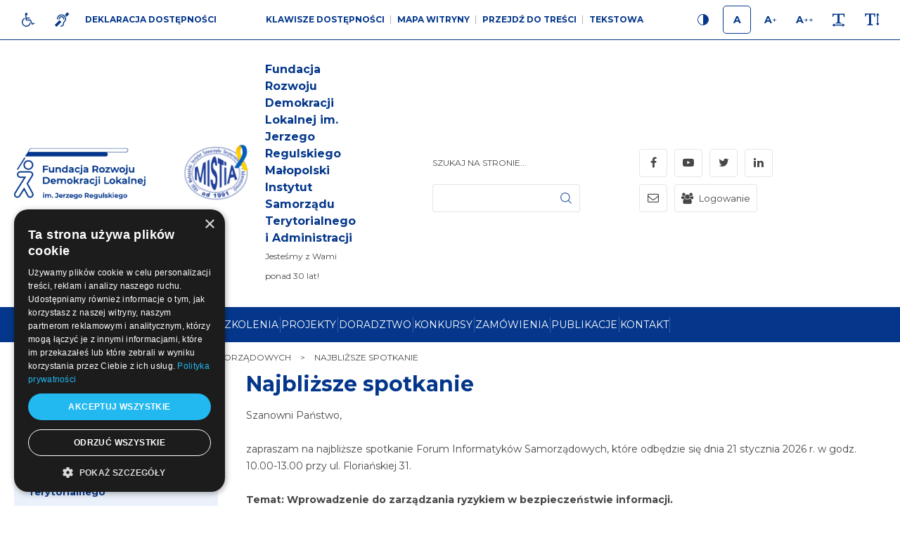

--- FILE ---
content_type: text/html; charset=UTF-8
request_url: https://mistia.org.pl/fora/forum-informatykow-samorzadowych/najblizsze-spotkanie-5
body_size: 20023
content:
<!DOCTYPE html>
<html xmlns="http://www.w3.org/1999/xhtml" xml:lang="pl"
      lang="pl"
        >
<head>
        <title>Najbliższe spotkanie - FRDL MISTiA</title>
    	<meta charset="utf-8">
	<meta name="robots" content="index, follow">
	<meta name="revisit-after" content="2 days">
	<meta name="viewport" content="width=device-width, initial-scale=1.0, maximum-scale=1.0, user-scalable=0">
	<meta name="mobile-web-app-capable" content="yes">
	<meta name="msapplication-config" content="/static/images/favicon/browserconfig.xml">
	<meta name="theme-color" content="#bcec14">
	<meta name="msapplication-navbutton-color" content="#bcec14">
	<meta name="apple-mobile-web-app-status-bar-style" content="#bcec14">
	<meta name="msapplication-TileColor" content="#99cc33">
	<meta name="keywords" content="">
	<meta name="description" content="">
    	<link rel="mask-icon" href="/static/images/favicon/safari-pinned-tab.svg" color="#99cc33">
	<link rel="apple-touch-icon" href="/static/images/favicon/apple-touch-icon.png" sizes="180x180">
	<link rel="icon" href="/static/images/favicon/favicon-32x32.png" type="image/png" sizes="32x32">
	<link rel="icon" href="/static/images/favicon/favicon-16x16.png" type="image/png" sizes="16x16">
	<link rel="manifest" href="/static/images/favicon/site.webmanifest">
	<link rel="shortcut icon" href="/favicon.ico" type="image/x-icon">

    <link rel="dns-prefetch" href="https://fonts.googleapis.com/">
    	<link rel="stylesheet" type="text/css" href="/static/css/base.full.css">	<link rel="stylesheet" type="text/css" href="/static/lib/slick/css/slick.min.css">
	<link rel="stylesheet" type="text/css" href="/static/lib/slick2/css/slick-theme.min.css">
	<link rel="stylesheet" type="text/css" href="/static/lib/slick2/css/accessible-slick-theme.min.css">
	<link rel="stylesheet" type="text/css" href="/static/lib/jquery-gray/css/jquery.gray.min.css">
	<link rel="stylesheet" type="text/css" href="/static/css/style_new.css?v=1">
	<link rel="stylesheet" type="text/css" href="/static/css/responsive.css?v=1">
	<link rel="stylesheet" type="text/css" href="/static/css/wcag.css">
    	<script src="/static/js/base.full.min.js"></script>
	<!--[if lt IE 9]><script src="/static/lib/html/js/html5shiv-3.7.3.min.js"></script><![endif]-->
	<!--[if lt IE 9]><script src="/static/lib/html/js/respond-1.4.2.min.js"></script><![endif]-->
	<script src="/static/lib/slick2/js/slick.js"></script>
	<script src="/static/lib/jquery-gray/js/jquery.gray.min.js"></script>
	<script src="/static/lib/base/js/base.min.js"></script>
	<script src="/static/lib/base-advert/js/advert.js"></script>
	<script src="/static/js/scripts.js"></script>
    <script type="text/javascript" charset="UTF-8" src="//cdn.cookie-script.com/s/eee8ebce7ae3bc98071c1b800835994b.js"></script>    <!-- Google tag (gtag.js) -->
<script async src="https://www.googletagmanager.com/gtag/js?id=G-PC57T4113L"></script>
<script>
  window.dataLayer = window.dataLayer || [];
  function gtag(){dataLayer.push(arguments);}
  gtag('js', new Date());

  gtag('config', 'G-PC57T4113L');
</script>                    <script>
    var MODULE = 'application',
        HOST_URL = 'https://mistia.org.pl',
        BASE_URL = 'https://mistia.org.pl/',
        BASKET_URL = 'https://mistia.org.pl/koszyk';

    var cmsLang = {"basket.modal.btn.continue":"Kontynuuj zakupy","basket.modal.btn.go-to-basket":"Przejd\u017a do koszyka","basket.modal.header":"Koszyk","application.form.leave":"Czy na pewno chcesz opu\u015bci\u0107 t\u0119 stron\u0119? Wprowadzone zmiany mog\u0105 nie zosta\u0107 zapisane.","slider.play":"play","slider.pause":"Pauza","slider.previous":"Poprzedni","slider.next":"nast\u0119pny"};

    function getLang(key) {
        if (key in cmsLang) {
            return cmsLang[key];
        }

        return key;
    }
</script>            </head>
<body class="sticky-footer subpage ">
<script id="rmv-b696bd379176f4b">
    $(function () {
        var browserAlert = $('<div>');
        browserAlert.attr('id', 'b696bd379176f4b');

        var advertPolicy = false;
        for (var b = document.cookie.split(";"), c = 0; c < b.length; c++) {
            var d = b[c].substr(0, b[c].indexOf("=")),
                e = b[c].substr(b[c].indexOf("=") + 1);

            if (d = d.replace(/^\s+|\s+$/g, ""), "ADVERT_POLICY" == d && "1" == e) {
                advertPolicy = true;
                break;
            }
        }

        if (advertPolicy === false && typeof window.advertChecker === "undefined") {
            browserAlert.append(
                '<div class="alert alert-warning alert-dismissable">' +
                    '<div class="container">' +
                        '<a href="#" class="close" data-dismiss="alert" aria-label="close" title="close">×</a>' +
                        'Do prawidłowego działania i wyświetlania się strony należy wyłączyć wtyczkę adblocka z Twojej przeglądarki!' +
                    '</div>' +
                '</div>'
            );
            $('body').append(browserAlert);
            $('#b696bd379176f4b .alert [data-dismiss="alert"]').on('click touch', function () {
                var b = new Date;
                b.setDate(b.getDate() + 365);
                document.cookie = "ADVERT_POLICY=1; expires=" + b.toUTCString() + "; path=/";
                $(this).closest('alert').hide();
            });
            if ($('#cookiePolicy').height() > 60) {
                $('#b696bd379176f4b').css({
                    bottom: $('#cookiePolicy').height() + 30
                });
            }
            $('head').append(
                '<style>' +
                    '#b696bd379176f4b {letter-spacing: normal; position:fixed;bottom:100px;left:30px;right:30px; max-width:500px; font-size: 12px; clear: both; z-index: 9998;}' +
                    '#b696bd379176f4b .close {position:absolute;opacity:1;right:15px;top:50%;transform:translate3d(0,-50%,0);height:20px;line-height:16px;}' +
                    '#b696bd379176f4b .close:hover {opacity:0.6;color:#fff;}' +
                    '#b696bd379176f4b .container {padding-left:15px;padding-right:55px;}' +
                    '#b696bd379176f4b .alert {background:rgba(0,0,0,0.85);color:#fff;padding-left:0;padding-right:0;font-style: normal; line-height: 1.4em;font-family: Tahoma,sans-serif;font-weight: 400;padding-top: 7px; padding-bottom: 7px; margin-bottom:0; line-height: 21px; border-radius: 0px;}' +
                    '@media screen and (max-width:900px) {#b696bd379176f4b {display:none;}' +
                '</style>'
            );
        }
        $("#rmv-b696bd379176f4b").remove();
    });
</script><div id="container-page">
    <div id="page">
        <header>
            

<div class="wcag-bar-wrapper">
        <ul class="wcag-menu-invis" role="menubar">
                    <li>
                <a href="#main-menu"
                role="menuitem"
                >Przejdź do menu głównego</a>
            </li>
                    <li>
                <a href="#submenu"
                role="menuitem"
                >Przejdź do submenu</a>
            </li>
                    <li>
                <a href="#pageContent"
                role="menuitem"
                >Przejdź do treści</a>
            </li>
                    <li>
                <a href="#article-list"
                role="menuitem"
                >application.goTo.article-list</a>
            </li>
                    <li>
                <a href="#sidebar-right"
                role="menuitem"
                >Przejdź do prawej kolumny</a>
            </li>
                    <li>
                <a href="#search-form"
                role="menuitem"
                >Przejdź do wyszukiwarki</a>
            </li>
            </ul>


    <div class="container">
        <div class="wcag-bar">
            <div class="wcag-bar-sides">
                <div class="wcag-links wcag-links-icons">
    <ul class="wcag-items">

                    <li>
                <a  href="/dla-niepelnosprawnych" title="Dla niepełnosprawnych" class="btn btn-sm btn-default">
                    <span class="btn-content-icon hide-wcag-textonly" aria-hidden="true">
                        <i class="fa fa-wheelchair"></i>
                    </span>
                    <span class="sr-only" aria-hidden="true">
                        Dla niepełnosprawnych                    </span>
                </a>
            </li>
        
                    <li>
                <a  href="/jezyk-migowy" title="Język migowy" class="btn btn-sm btn-default">
                    <span class="btn-content-icon hide-wcag-textonly" aria-hidden="true">
                        <i class="fa fa-deaf"></i>
                    </span>
                    <span class="sr-only" aria-hidden="true">
                        Język migowy                    </span>
                </a>
            </li>
                            <li>
                <a  href="/deklaracja-dostepnosci" title="Deklaracja dostępności" class="btn btn-link">
                    <span class="btn-content-caption" aria-hidden="true">
                        Deklaracja dostępności                    </span>
                </a>
            </li>
        
    </ul>
</div>
                <div class="wcag-menu">
    <ul class="wcag-items wcag-items--separated">
        <li class="wcag-desktopOnly">
            <button type="button"
                    title="Klawisze dostępności"
                    class="btn btn-link"
                    aria-haspopup="true"
            >
                Klawisze dostępności            </button>
            <div class="wcag-popover">
                <div class="wcag-popover-title" aria-hidden="true">
                    Klawisze dostępności                </div>
                                <div class="wcag-shortcuts">
                                            <button type="button" class="wcag-shortcuts-row wcag-action-jumpToContent" tabindex="0">
                            <span class="wcag-shortcuts-name">
                                Przejdź do treści:
                            </span>
                            <span class="wcag-shortcuts-keys">
                                                                    <span class="wcag-shortcuts-key-wrapper">
                                        <span class="wcag-shortcuts-key">
                                            Alt                                        </span>
                                    </span>
                                                                    <span class="wcag-shortcuts-key-wrapper">
                                        <span class="wcag-shortcuts-key">
                                            1                                        </span>
                                    </span>
                                                            </span>
                        </button>
                                            <button type="button" class="wcag-shortcuts-row wcag-action-sitemap" tabindex="0">
                            <span class="wcag-shortcuts-name">
                                Mapa witryny:
                            </span>
                            <span class="wcag-shortcuts-keys">
                                                                    <span class="wcag-shortcuts-key-wrapper">
                                        <span class="wcag-shortcuts-key">
                                            Alt                                        </span>
                                    </span>
                                                                    <span class="wcag-shortcuts-key-wrapper">
                                        <span class="wcag-shortcuts-key">
                                            2                                        </span>
                                    </span>
                                                            </span>
                        </button>
                                            <button type="button" class="wcag-shortcuts-row wcag-action-textonly" tabindex="0">
                            <span class="wcag-shortcuts-name">
                                Wersja tekstowa:
                            </span>
                            <span class="wcag-shortcuts-keys">
                                                                    <span class="wcag-shortcuts-key-wrapper">
                                        <span class="wcag-shortcuts-key">
                                            Alt                                        </span>
                                    </span>
                                                                    <span class="wcag-shortcuts-key-wrapper">
                                        <span class="wcag-shortcuts-key">
                                            3                                        </span>
                                    </span>
                                                            </span>
                        </button>
                                            <button type="button" class="wcag-shortcuts-row wcag-action-contrast" tabindex="0">
                            <span class="wcag-shortcuts-name">
                                Wersja kontrastowa:
                            </span>
                            <span class="wcag-shortcuts-keys">
                                                                    <span class="wcag-shortcuts-key-wrapper">
                                        <span class="wcag-shortcuts-key">
                                            Alt                                        </span>
                                    </span>
                                                                    <span class="wcag-shortcuts-key-wrapper">
                                        <span class="wcag-shortcuts-key">
                                            4                                        </span>
                                    </span>
                                                            </span>
                        </button>
                                            <button type="button" class="wcag-shortcuts-row wcag-action-search" tabindex="0">
                            <span class="wcag-shortcuts-name">
                                Wyszukiwarka:
                            </span>
                            <span class="wcag-shortcuts-keys">
                                                                    <span class="wcag-shortcuts-key-wrapper">
                                        <span class="wcag-shortcuts-key">
                                            Alt                                        </span>
                                    </span>
                                                                    <span class="wcag-shortcuts-key-wrapper">
                                        <span class="wcag-shortcuts-key">
                                            5                                        </span>
                                    </span>
                                                            </span>
                        </button>
                                        <div class="wcag-shortcuts-annotation" tabindex="0">
                        * Na <span aria-hidden="true">Macu</span><span class="sr-only">Maku</span> zamiast klawisza Alt używaj Ctrl+Option(⌥)                    </div>
                </div>
            </div>
        </li>
        <li>
            <a href="https://mistia.org.pl/sitemap"
               title="Mapa witryny"
               class="wcag-action-siteMap btn btn-link"
            >
                        <span class="link-name" aria-hidden="true">
                            Mapa witryny                        </span>
            </a>
        </li>
        <li class="wcag-desktopOnly">
            <button type="button"
                    title="Przejdź do treści"
                    class="wcag-action-jumpToContent btn btn-link"
            >
                        <span class="link-name" aria-hidden="true">
                            Przejdź do treści                        </span>
            </button>
        </li>
        <li>
            <button type="button"
                    title=" wersja tekstowa"
                    class="wcag-action-textonly btn btn-link"
            >
                        <span class="link-name" aria-hidden="true">
                            Tekstowa                        </span>
            </button>
        </li>
    </ul>
</div>
                <div class="wcag-actions">
    <ul class="wcag-items">
        <li>
            <button type="button"
                    class="wcag-action-contrast btn btn-sm btn-default"
                    title="Wersja kontrastowa"
            >
                <span class="btn-content-icon hide-wcag-textonly">
                    <svg xmlns="http://www.w3.org/2000/svg" width="500" height="500" viewBox="0 0 500 500">
    <path class="icon-contrast-rightHalf"
          d="M383.418 249.115c0 73.574-59.644 133.218-133.218 133.218-73.587 0-133.229-59.644-133.229-133.218 0-73.587 59.642-133.231 133.229-133.231 73.573 0 133.218 59.644 133.218 133.231z"/>
    <path class=""
          d="M383.418 249.115h-6.774c-.003 34.939-14.141 66.505-37.034 89.409-22.902 22.892-54.472 37.031-89.41 37.034-34.944-.003-66.515-14.143-89.417-37.034-22.896-22.904-37.033-54.473-37.038-89.409.003-34.947 14.145-66.516 37.038-89.421 22.904-22.896 54.474-37.031 89.417-37.037 34.94.002 66.506 14.141 89.409 37.037 22.893 22.903 37.032 54.476 37.035 89.421h13.55c.003-38.644-15.681-73.688-41.004-99.002-25.313-25.326-60.354-41.006-98.988-41.001-38.642-.005-73.689 15.677-99 41.001-25.329 25.317-41.008 60.359-41.003 99.002-.005 38.635 15.679 73.675 41.003 98.987 25.311 25.321 60.357 41.011 99 41.008 38.633.003 73.674-15.687 98.988-41.008 25.323-25.314 41.007-60.354 41.004-98.987h-6.776z"/>
    <path fill="#fff"
          class="icon-contrast-leftHalf"
          d="M250.198 382.336c-73.587 0-133.229-59.646-133.229-133.221 0-73.587 59.642-133.229 133.229-133.229"/>
    <path class=""
          d="M250.198 375.559c-34.944-.003-66.515-14.141-89.417-37.034-22.896-22.898-37.033-54.47-37.038-89.409.001-34.943 14.143-66.514 37.038-89.419 22.904-22.896 54.474-37.032 89.417-37.037v-13.55c-38.642 0-73.687 15.679-98.997 41.005-25.329 25.313-41.011 60.357-41.009 99-.001 38.636 15.682 73.679 41.009 98.992 25.31 25.323 60.355 41.006 98.997 41.003v-13.551z"/>
</svg>                </span>
                <span class="sr-only" aria-hidden="true">
                    Kontrast                </span>
            </button>
        </li>
        <li>
            <button type="button"
                    class="wcag-action-fontsize btn btn-sm btn-default active"
                    data-fontsize="0"
                    title="Rozmiar 1"
            >
                <span class="btn-content-icon hide-wcag-textonly">
                    <span class="wcag-letter" aria-hidden="true">
                        A
                    </span>
                </span>
                <span class="sr-only" aria-hidden="true">
                    Rozmiar 1                </span>
            </button>
        </li>
        <li>
            <button type="button"
                    class="wcag-action-fontsize btn btn-sm btn-default"
                    data-fontsize="1"
                    title="Rozmiar 2"
            >
                <span class="btn-content-icon hide-wcag-textonly">
                    <span class="wcag-letter" aria-hidden="true">
                        A<span class="wcag-letter-plus">+</span>
                    </span>
                </span>
                <span class="sr-only" aria-hidden="true">
                    Rozmiar 2                </span>
            </button>
        </li>
        <li>
            <button type="button"
                    class="wcag-action-fontsize btn btn-sm btn-default"
                    data-fontsize="2"
                    title="Rozmiar 3"
            >
                <span class="btn-content-icon hide-wcag-textonly">
                    <span class="wcag-letter" aria-hidden="true">
                        A<span class="wcag-letter-plus">++</span>
                    </span>
                </span>
                <span class="sr-only" aria-hidden="true">
                    Rozmiar 3                </span>
            </button>
        </li>
        <li>
            <button type="button"
                    class="wcag-action-fontspacing btn btn-sm btn-default"
                    title="Odstępy miedzy literami"
            >
                <span class="btn-content-icon hide-wcag-textonly" aria-hidden="true">
                    <i class="fa fa-text-width"></i>
                </span>
                <span class="sr-only" aria-hidden="true">
                    Odstępy                </span>
            </button>
        </li>
        <li>
            <button type="button"
                    class="wcag-action-fontlineheight btn btn-sm btn-default"
                    title="Wysokość lini"
            >
                <span class="btn-content-icon hide-wcag-textonly" aria-hidden="true">
                    <i class="fa fa-text-height"></i>
                </span>
                <span class="sr-only" aria-hidden="true">
                    Wysokość lini                </span>
            </button>
        </li>
    </ul>
</div>            </div>
        </div>
    </div>
</div>
<div class="header-top wcag-mode-on">
    <div class="container">
        <div class="header-top-inner">
            <div class="header-left">

                
                <div class="main-logo">
                    <a href="https://mistia.org.pl/" title="Małopolski Instytut Samorządu Terytorialnego i Admhttps://frdl.org.pl/admin/locale_3,locale-settings/index/3/#tab-mailinistracji"
                       class="main-logo-link">
                        <img src="/static/thumbnail/logo/desktop/7097.png" alt="" title="Małopolski Instytut Samorządu Terytorialnego i Admhttps://frdl.org.pl/admin/locale_3,locale-settings/index/3/#tab-mailinistracji" class="no-contrast-only">                        <img src="/static/thumbnail/logo/desktop/791.png" alt="" title="Małopolski Instytut Samorządu Terytorialnego i Admhttps://frdl.org.pl/admin/locale_3,locale-settings/index/3/#tab-mailinistracji" class="contrast-only">                        <span class="sr-only" aria-hidden="true">
                            Małopolski Instytut Samorządu Terytorialnego i Admhttps://frdl.org.pl/admin/locale_3,locale-settings/index/3/#tab-mailinistracji                        </span>
                    </a>
                </div>
                <div class="logo-wrapper">
                    <div class="logo" tabindex="0" role="img">
                                                                                                            <img src="/static/thumbnail/logo/desktop/10551.png" alt="" class="">                            
                            
                            
                                                    <div class="caption">
                                                                    <div class="title">
                                        Fundacja Rozwoju Demokracji Lokalnej im. Jerzego Regulskiego <br>Małopolski Instytut Samorządu Terytorialnego i Administracji                                    </div>
                                                                                                    <div class="subtitle">
                                        Jesteśmy z Wami ponad 30 lat!                                    </div>
                                                            </div>
                                            </div>
                </div>
            </div>
            <div class="header-right">
                                    <div class="search-wrapper">
                            <div class="search-box">
        <a class="rwd-search-btn" data-fancybox href="#search-form">
             <span class="sr-only">
                 Szukaj             </span>
            <div class="icon">
                <svg xmlns="http://www.w3.org/2000/svg" xmlns:xlink="http://www.w3.org/1999/xlink" width="500" height="500" viewBox="0 0 500 500"><defs><path d="M120.316 120.554h258.367v259.082H120.316z"/></defs><clipPath ><use xlink:href="#a" overflow="visible"/></clipPath><path clip-path="url(#b)" d="M376.28 365.776l-62.761-62.758c16.835-19.354 27.026-44.607 27.026-72.207 0-60.754-49.415-110.115-110.115-110.115-60.754 0-110.115 49.416-110.115 110.115 0 60.698 49.417 110.114 110.115 110.114 27.6 0 52.854-10.191 72.207-27.026l62.759 62.76c1.49 1.487 3.496 2.29 5.441 2.29s3.952-.744 5.442-2.29c2.978-2.978 2.978-7.904.001-10.883zM135.72 230.812c0-52.224 42.488-94.653 94.656-94.653 52.22 0 94.653 42.488 94.653 94.653s-42.433 94.711-94.653 94.711c-52.168-.001-94.656-42.488-94.656-94.711zm0 0"/></svg>            </div>
        </a>
        <form
            id="search-form" name="search-form" action="https://mistia.org.pl/szukaj/program" method="GET"                class="form search-form mainsearch"
        >
            <div class="form-element">
                                <div class="element-row">
                    <div class="mainsearch-input-wrapper">
                        <div class="form-element-container form-element-search-container">
                            <div class="form-element-container form-element-search-container ">
    <label class="form-element-name" for="q-696bd37931966">Szukaj na stronie...</label>            <div class="form-element form-element-search  " data-id="q-696bd37931966" data-name="q">
        <div class="element-row"><input type="search" id="q-696bd37931966" name="q" value=""   style class="form-control form-control-search" data-rule-required="false" data-rule-minlength="3"></div>        <span class="alert-block">
    </span>    </div>
    </div>                        </div>
                    </div>
                    <button type="submit" class="mainsearch-submit">
                        <svg xmlns="http://www.w3.org/2000/svg" xmlns:xlink="http://www.w3.org/1999/xlink" width="500" height="500" viewBox="0 0 500 500"><defs><path d="M120.316 120.554h258.367v259.082H120.316z"/></defs><clipPath ><use xlink:href="#a" overflow="visible"/></clipPath><path clip-path="url(#b)" d="M376.28 365.776l-62.761-62.758c16.835-19.354 27.026-44.607 27.026-72.207 0-60.754-49.415-110.115-110.115-110.115-60.754 0-110.115 49.416-110.115 110.115 0 60.698 49.417 110.114 110.115 110.114 27.6 0 52.854-10.191 72.207-27.026l62.759 62.76c1.49 1.487 3.496 2.29 5.441 2.29s3.952-.744 5.442-2.29c2.978-2.978 2.978-7.904.001-10.883zM135.72 230.812c0-52.224 42.488-94.653 94.656-94.653 52.22 0 94.653 42.488 94.653 94.653s-42.433 94.711-94.653 94.711c-52.168-.001-94.656-42.488-94.656-94.711zm0 0"/></svg>                        <span class="sr-only">
                            Szukaj                        </span>
                    </button>
                </div>
            </div>
            <div class="clearfix"></div>
            <!--<div class="row">
            <div class="form-group form-group-lg col-xs-10 form-group-search">
                            </div>
            <div class="col-xs-2">
                <button type="submit" class="mainsearch-submit">
                                    </button>
            </div>
        </div>-->
        </form>
    </div>
                    </div>
                                                    <div class="wcag-mobile">
    <button type="button"
            title="Menu WCAG"
            class="rwdPanel-action-toggle rwdButton"
            data-panel="rwd-wcag"
    >
        <span class="animIcon animIcon--close">
            <span></span>
            <span></span>
        </span>
        <span class="sr-only">
            wcag        </span>
        <i class="fa fa-wheelchair"></i>
    </button>
    <nav class="wcag-mobile-panel rwdPanel" id="rwd-wcag">

        <div class="wcag-actions">
    <ul class="wcag-items">
        <li>
            <button type="button"
                    class="wcag-action-contrast btn btn-sm btn-default"
                    title="Wersja kontrastowa"
            >
                <span class="btn-content-icon hide-wcag-textonly">
                    <svg xmlns="http://www.w3.org/2000/svg" width="500" height="500" viewBox="0 0 500 500">
    <path class="icon-contrast-rightHalf"
          d="M383.418 249.115c0 73.574-59.644 133.218-133.218 133.218-73.587 0-133.229-59.644-133.229-133.218 0-73.587 59.642-133.231 133.229-133.231 73.573 0 133.218 59.644 133.218 133.231z"/>
    <path class=""
          d="M383.418 249.115h-6.774c-.003 34.939-14.141 66.505-37.034 89.409-22.902 22.892-54.472 37.031-89.41 37.034-34.944-.003-66.515-14.143-89.417-37.034-22.896-22.904-37.033-54.473-37.038-89.409.003-34.947 14.145-66.516 37.038-89.421 22.904-22.896 54.474-37.031 89.417-37.037 34.94.002 66.506 14.141 89.409 37.037 22.893 22.903 37.032 54.476 37.035 89.421h13.55c.003-38.644-15.681-73.688-41.004-99.002-25.313-25.326-60.354-41.006-98.988-41.001-38.642-.005-73.689 15.677-99 41.001-25.329 25.317-41.008 60.359-41.003 99.002-.005 38.635 15.679 73.675 41.003 98.987 25.311 25.321 60.357 41.011 99 41.008 38.633.003 73.674-15.687 98.988-41.008 25.323-25.314 41.007-60.354 41.004-98.987h-6.776z"/>
    <path fill="#fff"
          class="icon-contrast-leftHalf"
          d="M250.198 382.336c-73.587 0-133.229-59.646-133.229-133.221 0-73.587 59.642-133.229 133.229-133.229"/>
    <path class=""
          d="M250.198 375.559c-34.944-.003-66.515-14.141-89.417-37.034-22.896-22.898-37.033-54.47-37.038-89.409.001-34.943 14.143-66.514 37.038-89.419 22.904-22.896 54.474-37.032 89.417-37.037v-13.55c-38.642 0-73.687 15.679-98.997 41.005-25.329 25.313-41.011 60.357-41.009 99-.001 38.636 15.682 73.679 41.009 98.992 25.31 25.323 60.355 41.006 98.997 41.003v-13.551z"/>
</svg>                </span>
                <span class="sr-only" aria-hidden="true">
                    Kontrast                </span>
            </button>
        </li>
        <li>
            <button type="button"
                    class="wcag-action-fontsize btn btn-sm btn-default active"
                    data-fontsize="0"
                    title="Rozmiar 1"
            >
                <span class="btn-content-icon hide-wcag-textonly">
                    <span class="wcag-letter" aria-hidden="true">
                        A
                    </span>
                </span>
                <span class="sr-only" aria-hidden="true">
                    Rozmiar 1                </span>
            </button>
        </li>
        <li>
            <button type="button"
                    class="wcag-action-fontsize btn btn-sm btn-default"
                    data-fontsize="1"
                    title="Rozmiar 2"
            >
                <span class="btn-content-icon hide-wcag-textonly">
                    <span class="wcag-letter" aria-hidden="true">
                        A<span class="wcag-letter-plus">+</span>
                    </span>
                </span>
                <span class="sr-only" aria-hidden="true">
                    Rozmiar 2                </span>
            </button>
        </li>
        <li>
            <button type="button"
                    class="wcag-action-fontsize btn btn-sm btn-default"
                    data-fontsize="2"
                    title="Rozmiar 3"
            >
                <span class="btn-content-icon hide-wcag-textonly">
                    <span class="wcag-letter" aria-hidden="true">
                        A<span class="wcag-letter-plus">++</span>
                    </span>
                </span>
                <span class="sr-only" aria-hidden="true">
                    Rozmiar 3                </span>
            </button>
        </li>
        <li>
            <button type="button"
                    class="wcag-action-fontspacing btn btn-sm btn-default"
                    title="Odstępy miedzy literami"
            >
                <span class="btn-content-icon hide-wcag-textonly" aria-hidden="true">
                    <i class="fa fa-text-width"></i>
                </span>
                <span class="sr-only" aria-hidden="true">
                    Odstępy                </span>
            </button>
        </li>
        <li>
            <button type="button"
                    class="wcag-action-fontlineheight btn btn-sm btn-default"
                    title="Wysokość lini"
            >
                <span class="btn-content-icon hide-wcag-textonly" aria-hidden="true">
                    <i class="fa fa-text-height"></i>
                </span>
                <span class="sr-only" aria-hidden="true">
                    Wysokość lini                </span>
            </button>
        </li>
    </ul>
</div>            <div class="wcag-menu">
                <ul class="wcag-items wcag-items--separated">
                    <li>
                        <a href=""
                           title="Mapa witryny"
                           class="wcag-action-siteMap btn btn-link"
                        >
                            <span class="link-name" aria-hidden="true">
                                Mapa witryny                            </span>
                        </a>
                    </li>
                    <li>
                        <button type="button"
                                title="wersja tekstowa"
                                class="wcag-action-textonly btn btn-link"
                        >
                              <span class="link-name" aria-hidden="true">
                              Tekstowa                            </span>
                        </button>
                    </li>
                </ul>
            </div>
            <div class="wcag-links wcag-links-icons">
    <ul class="wcag-items">

                    <li>
                <a  href="/dla-niepelnosprawnych" title="Dla niepełnosprawnych" class="btn btn-sm btn-default">
                    <span class="btn-content-icon hide-wcag-textonly" aria-hidden="true">
                        <i class="fa fa-wheelchair"></i>
                    </span>
                    <span class="sr-only" aria-hidden="true">
                        Dla niepełnosprawnych                    </span>
                </a>
            </li>
        
                    <li>
                <a  href="/jezyk-migowy" title="Język migowy" class="btn btn-sm btn-default">
                    <span class="btn-content-icon hide-wcag-textonly" aria-hidden="true">
                        <i class="fa fa-deaf"></i>
                    </span>
                    <span class="sr-only" aria-hidden="true">
                        Język migowy                    </span>
                </a>
            </li>
                            <li>
                <a  href="/deklaracja-dostepnosci" title="Deklaracja dostępności" class="btn btn-link">
                    <span class="btn-content-caption" aria-hidden="true">
                        Deklaracja dostępności                    </span>
                </a>
            </li>
        
    </ul>
</div>    </nav>
</div>                                <div class="langs-wrapper">
                    


<nav class="langs-menu">
    

<ul>
        </ul>

    </nav>
    <nav class="rwd-lang">
        <div class="rwd-lang-wrapper">
            <ul class="clone-ul" data-target=".langs-menu > ul" data-max-lvl="3"></ul>
        </div>
    </nav>
    


                </div>

                    <nav class="social-list" itemscope itemtype="https://schema.org/Organization">
        <link itemprop="url" href="https://mistia.org.pl/">
        <ul>
                            <li class="social-item">
                    <a
                            itemprop="sameAs"
                            href="https://www.facebook.com/MISTiA.Krakow/"
                            title="Facebook - link zewnętrzny"
                            target="_blank"
                            rel="noopener"
                            class="social-icon"
                    >
                        <span class="sr-only" aria-hidden="true">
                            Facebook                        </span>
                        <span class="fa fa-facebook"></span>
                    </a>
                </li>
                            <li class="social-item">
                    <a
                            itemprop="sameAs"
                            href="https://www.youtube.com/channel/UCJBeiM5uZDQnrG0hLVjhgGw"
                            title="YouTube - link zewnętrzny"
                            target="_blank"
                            rel="noopener"
                            class="social-icon"
                    >
                        <span class="sr-only" aria-hidden="true">
                            YouTube                        </span>
                        <span class="fa fa-youtube-play"></span>
                    </a>
                </li>
                            <li class="social-item">
                    <a
                            itemprop="sameAs"
                            href="https://twitter.com/frdlmistia"
                            title="Twitter - link zewnętrzny"
                            target="_blank"
                            rel="noopener"
                            class="social-icon"
                    >
                        <span class="sr-only" aria-hidden="true">
                            Twitter                        </span>
                        <span class="fa fa-twitter"></span>
                    </a>
                </li>
                            <li class="social-item">
                    <a
                            itemprop="sameAs"
                            href="https://www.linkedin.com/company/fundacja-rozwoju-demokracji-lokalnej"
                            title="LinkedIn - link zewnętrzny"
                            target="_blank"
                            rel="noopener"
                            class="social-icon"
                    >
                        <span class="sr-only" aria-hidden="true">
                            LinkedIn                        </span>
                        <span class="fa fa-linkedin"></span>
                    </a>
                </li>
                            <li class="social-item">
                    <a
                            itemprop="sameAs"
                            href="mailto:mistia@mistia.org.pl"
                            title="mail - link zewnętrzny"
                            target="_blank"
                            rel="noopener"
                            class="social-icon"
                    >
                        <span class="sr-only" aria-hidden="true">
                            mail                        </span>
                        <span class="fa fa-envelope-o"></span>
                    </a>
                </li>
                                <li class="login-zone-btn-wrapper ">
                <a href="/informacje/strefa-logowania-2"
                   title="Logowanie"
                   class="login-zone-btn"
                >
                    <span class="fa fa-users"></span>
                                            <span class="caption">
                            Logowanie                        </span>
                                    </a>
            </li>
                </ul>
    </nav>
                <div id="nav-switch" class="nav-toggle">
                    <span class="l1"></span>
                    <span class="l2"></span>
                    <span class="l3"></span>
                </div>
            </div>
            <nav class="rwd-menu">
                <div class="rwd-menu-wrapper">
                    <div class="rwd-menu-wrapper-top">
                                                


<nav class="langs-menu">
    

<ul>
        </ul>

    </nav>
    <nav class="rwd-lang">
        <div class="rwd-lang-wrapper">
            <ul class="clone-ul" data-target=".langs-menu > ul" data-max-lvl="3"></ul>
        </div>
    </nav>
    


                    </div>
                    <ul class="clone-ul" data-target="#main-menu > ul" data-max-lvl="3"></ul>
                        <nav class="social-list" itemscope itemtype="https://schema.org/Organization">
        <link itemprop="url" href="https://mistia.org.pl/">
        <ul>
                            <li class="social-item">
                    <a
                            itemprop="sameAs"
                            href="https://www.facebook.com/MISTiA.Krakow/"
                            title="Facebook - link zewnętrzny"
                            target="_blank"
                            rel="noopener"
                            class="social-icon"
                    >
                        <span class="sr-only" aria-hidden="true">
                            Facebook                        </span>
                        <span class="fa fa-facebook"></span>
                    </a>
                </li>
                            <li class="social-item">
                    <a
                            itemprop="sameAs"
                            href="https://www.youtube.com/channel/UCJBeiM5uZDQnrG0hLVjhgGw"
                            title="YouTube - link zewnętrzny"
                            target="_blank"
                            rel="noopener"
                            class="social-icon"
                    >
                        <span class="sr-only" aria-hidden="true">
                            YouTube                        </span>
                        <span class="fa fa-youtube-play"></span>
                    </a>
                </li>
                            <li class="social-item">
                    <a
                            itemprop="sameAs"
                            href="https://twitter.com/frdlmistia"
                            title="Twitter - link zewnętrzny"
                            target="_blank"
                            rel="noopener"
                            class="social-icon"
                    >
                        <span class="sr-only" aria-hidden="true">
                            Twitter                        </span>
                        <span class="fa fa-twitter"></span>
                    </a>
                </li>
                            <li class="social-item">
                    <a
                            itemprop="sameAs"
                            href="https://www.linkedin.com/company/fundacja-rozwoju-demokracji-lokalnej"
                            title="LinkedIn - link zewnętrzny"
                            target="_blank"
                            rel="noopener"
                            class="social-icon"
                    >
                        <span class="sr-only" aria-hidden="true">
                            LinkedIn                        </span>
                        <span class="fa fa-linkedin"></span>
                    </a>
                </li>
                            <li class="social-item">
                    <a
                            itemprop="sameAs"
                            href="mailto:mistia@mistia.org.pl"
                            title="mail - link zewnętrzny"
                            target="_blank"
                            rel="noopener"
                            class="social-icon"
                    >
                        <span class="sr-only" aria-hidden="true">
                            mail                        </span>
                        <span class="fa fa-envelope-o"></span>
                    </a>
                </li>
                                <li class="login-zone-btn-wrapper ">
                <a href="/informacje/strefa-logowania-2"
                   title="Logowanie"
                   class="login-zone-btn"
                >
                    <span class="fa fa-users"></span>
                                            <span class="caption">
                            Logowanie                        </span>
                                    </a>
            </li>
                </ul>
    </nav>
                </div>
            </nav>
        </div>
    </div>
</div>

<div class="header-bottom">
    <div class="container">
        <nav id="main-menu">
            
<ul class="half" role="menu">
            <li role="none">
            <a href="/o-frdl" title="O FRDL"                             role="menuitem"
            >
                <span aria-hidden="true">O&nbsp;FRDL</span>            </a>
            
<ul class="half" role="menu">
            <li role="none">
            <a href="/o-frdl/o-nas" title="O nas"                             role="menuitem"
            >
                <span aria-hidden="true">O&nbsp;nas</span>            </a>
                                </li>
            <li role="none">
            <a href="/o-frdl/jerzy-regulski" title="Jerzy Regulski"                             role="menuitem"
            >
                <span aria-hidden="true">Jerzy Regulski</span>            </a>
                                </li>
            <li role="none">
            <a href="/o-frdl/audiobook-jerzy-regulski-zycie-splecione-z-historia" title="Audiobook Jerzy Regulski Życie splecione z Historią"                             role="menuitem"
            >
                <span aria-hidden="true">Audiobook Jerzy Regulski Życie splecione z&nbsp;Historią</span>            </a>
                                </li>
            <li role="none">
            <a href="/o-frdl/osrodki-regionalne" title="Ośrodki Regionalne"                             role="menuitem"
            >
                <span aria-hidden="true">Ośrodki Regionalne</span>            </a>
                                </li>
            <li role="none">
            <a href="/o-frdl/wladze" title="Władze"                             role="menuitem"
            >
                <span aria-hidden="true">Władze</span>            </a>
                                </li>
            <li role="none">
            <a href="/o-frdl/historia" title="Historia"                             role="menuitem"
            >
                <span aria-hidden="true">Historia</span>            </a>
                                </li>
            <li role="none">
            <a href="/o-frdl/statut-frdl" title="Statut FRDL"                             role="menuitem"
            >
                <span aria-hidden="true">Statut FRDL</span>            </a>
                                </li>
            <li role="none">
            <a href="/o-frdl/sprawozdania-roczne-frdl" title="Sprawozdania Roczne FRDL"                             role="menuitem"
            >
                <span aria-hidden="true">Sprawozdania Roczne FRDL</span>            </a>
                                </li>
            <li role="none">
            <a href="/o-frdl/nagroda-regulskiego" title="Nagroda Regulskiego"                             role="menuitem"
            >
                <span aria-hidden="true">Nagroda Regulskiego</span>            </a>
                                </li>
            <li role="none">
            <a href="/o-frdl/inne-dokumenty-programowe" title="Inne dokumenty programowe"                             role="menuitem"
            >
                <span aria-hidden="true">Inne dokumenty programowe</span>            </a>
                                </li>
            <li role="none">
            <a href="https://frdl.org.pl/polityka-prywatnosci-rodo" title="Rozporządzenie o ochronie danych osobowych"                             role="menuitem"
            >
                <span aria-hidden="true">RODO</span>            </a>
                                </li>
        </ul>
                        </li>
            <li role="none">
            <a href="/o-mistia-1" title="O MISTIA"                             role="menuitem"
            >
                <span aria-hidden="true">O&nbsp;MISTIA</span>            </a>
            
<ul role="menu">
            <li role="none">
            <a href="/o-mistia-1/o-mistia-2" title="O MISTIA"                             role="menuitem"
            >
                <span aria-hidden="true">O&nbsp;MISTIA</span>            </a>
                                </li>
            <li role="none">
            <a href="/o-mistia-1/zespol" title="ZESPÓŁ"                             role="menuitem"
            >
                <span aria-hidden="true">ZESPÓŁ</span>            </a>
                                </li>
            <li role="none">
            <a href="https://mistia.org.pl/30-lat-mistia"                             role="menuitem"
            >
                <span aria-hidden="true">MISTiA - Ludzie z&nbsp;MISJĄ</span>            </a>
                                </li>
        </ul>
                        </li>
            <li role="none">
            <a href="https://mistia.org.pl/informacje/aktualnosci"                             role="menuitem"
            >
                <span aria-hidden="true">Aktualności</span>            </a>
                                </li>
            <li class="active" role="none">
            <a href="/fora" title="FORA"                             role="menuitem"
            >
                <span aria-hidden="true">FORA</span>            </a>
                                </li>
            <li role="none">
            <a href="/szkolenia" title="Szkolenia"                             role="menuitem"
            >
                <span aria-hidden="true">Szkolenia</span>            </a>
            
<ul class="half" role="menu">
            <li role="none">
            <a href="/szkolenia-otwarte" title="SZKOLENIA OTWARTE" style="--category-color: #b30000;"                            role="menuitem"
            >
                <span aria-hidden="true">SZKOLENIA OTWARTE</span>            </a>
                                </li>
            <li role="none">
            <a href="/szkolenia-zamkniete" title="SZKOLENIA ZAMKNIĘTE" style="--category-color: #b30000;"                            role="menuitem"
            >
                <span aria-hidden="true">SZKOLENIA ZAMKNIĘTE</span>            </a>
                                </li>
            <li role="none">
            <a href="/strefa-logowania-1" title="STREFA LOGOWANIA"                             role="menuitem"
            >
                <span aria-hidden="true">STREFA LOGOWANIA</span>            </a>
                                </li>
            <li role="none">
            <a href="/instrukcja-korzystania-ze-szkolen-on-line" title="INSTRUKCJA KORZYSTANIA ZE SZKOLEŃ ON-LINE"                             role="menuitem"
            >
                <span aria-hidden="true">INSTRUKCJA KORZYSTANIA ZE SZKOLEŃ ON-LINE</span>            </a>
                                </li>
            <li role="none">
            <a href="/regulamin-szkolen" title="Regulamin szkoleń"                             role="menuitem"
            >
                <span aria-hidden="true">Regulamin szkoleń</span>            </a>
                                </li>
            <li role="none">
            <a href="/znak-jakosci-msues" title="Znak jakości MSUES"                             role="menuitem"
            >
                <span aria-hidden="true">Znak jakości MSUES</span>            </a>
                                </li>
            <li role="none">
            <a href="/dofinansowanie-z-kfs" title="Dofinansowanie z KFS"                             role="menuitem"
            >
                <span aria-hidden="true">Dofinansowanie z&nbsp;KFS</span>            </a>
                                </li>
            <li role="none">
            <a href="/katalog-szkolen-online" title="Katalog szkoleń online"                             role="menuitem"
            >
                <span aria-hidden="true">Katalog szkoleń online</span>            </a>
                                </li>
            <li role="none">
            <a href="/pakiety-szkoleniowe-2026" title="Pakiety szkoleniowe 2026"                             role="menuitem"
            >
                <span aria-hidden="true">Pakiety szkoleniowe 2026</span>            </a>
                                </li>
            <li role="none">
            <a href="/certyfikowane-szkolenia-z-zakresu-ochrony-ludnosci-i-obrony-cywilnej" title="CERTYFIKOWANE SZKOLENIA Z ZAKRESU OCHRONY LUDNOŚCI I OBRONY CYWILNEJ"                             role="menuitem"
            >
                <span aria-hidden="true">CERTYFIKOWANE SZKOLENIA Z&nbsp;ZAKRESU OCHRONY LUDNOŚCI I&nbsp;OBRONY CYWILNEJ</span>            </a>
                                </li>
        </ul>
                        </li>
            <li role="none">
            <a href="/projekty-1" title="Projekty"                             role="menuitem"
            >
                <span aria-hidden="true">Projekty</span>            </a>
            
<ul role="menu">
            <li role="none">
            <a href="/projekty-1/projekty-w-realizacji" title="Projekty w realizacji"                             role="menuitem"
            >
                <span aria-hidden="true">Projekty w&nbsp;realizacji</span>            </a>
                                </li>
            <li role="none">
            <a href="http://mistia.org.pl/projekty-zrealizowane-1"                             role="menuitem"
            >
                <span aria-hidden="true">Projekty zrealizowane</span>            </a>
                                </li>
        </ul>
                        </li>
            <li role="none">
            <a href="/doradztwo" title="Doradztwo"                             role="menuitem"
            >
                <span aria-hidden="true">Doradztwo</span>            </a>
            
<ul role="menu">
            <li role="none">
            <a href="/doradztwo/idea" title="Idea"                             role="menuitem"
            >
                <span aria-hidden="true">Idea</span>            </a>
                                </li>
            <li role="none">
            <a href="/doradztwo/oferta" title="Oferta"                             role="menuitem"
            >
                <span aria-hidden="true">Oferta</span>            </a>
                                </li>
            <li role="none">
            <a href="/doradztwo/kadra-ekspercka" title="Kadra ekspercka"                             role="menuitem"
            >
                <span aria-hidden="true">Kadra ekspercka</span>            </a>
                                </li>
            <li role="none">
            <a href="/doradztwo/doswiadczenie" title="Doświadczenie"                             role="menuitem"
            >
                <span aria-hidden="true">Doświadczenie</span>            </a>
                                </li>
            <li role="none">
            <a href="/doradztwo/skontaktuj-sie-z-nami" title="Skontaktuj się z nami"                             role="menuitem"
            >
                <span aria-hidden="true">Skontaktuj się z&nbsp;nami</span>            </a>
                                </li>
        </ul>
                        </li>
            <li role="none">
            <a href="/konkursy" title="Konkursy"                             role="menuitem"
            >
                <span aria-hidden="true">Konkursy</span>            </a>
            
<ul role="menu">
            <li role="none">
            <a href="/konkursy/malopolskie-wektory-wspolpracy" title="Małopolskie Wektory Współpracy"                             role="menuitem"
            >
                <span aria-hidden="true">Małopolskie Wektory Współpracy</span>            </a>
                                </li>
            <li role="none">
            <a href="/konkursy/ranking-gmin-malopolski-1" title="Ranking Gmin Małopolski"                             role="menuitem"
            >
                <span aria-hidden="true">Ranking Gmin Małopolski</span>            </a>
                                </li>
        </ul>
                        </li>
            <li role="none">
            <a href="/zamowienia" title="Zamówienia"                             role="menuitem"
            >
                <span aria-hidden="true">Zamówienia</span>            </a>
                                </li>
            <li role="none">
            <a href="/publikacje" title="Publikacje"                             role="menuitem"
            >
                <span aria-hidden="true">Publikacje</span>            </a>
            
<ul class="half" role="menu">
            <li role="none">
            <a href="/publikacje/ebooki" title="Ebooki"                             role="menuitem"
            >
                <span aria-hidden="true">Ebooki</span>            </a>
                                </li>
            <li role="none">
            <a href="/publikacje/zycie-splecione-z-historia" title="Życie splecione z historią"                             role="menuitem"
            >
                <span aria-hidden="true">Życie splecione z&nbsp;historią</span>            </a>
                                </li>
            <li role="none">
            <a href="/publikacje/prowadzone-dzialania" title="Prowadzone działania"                             role="menuitem"
            >
                <span aria-hidden="true">Prowadzone działania</span>            </a>
                                </li>
            <li role="none">
            <a href="/publikacje/analizy-celowe" title="Analizy CELowe"                             role="menuitem"
            >
                <span aria-hidden="true">Analizy CELowe</span>            </a>
                                </li>
            <li role="none">
            <a href="/publikacje/opinie-i-komentarze-frdl" title="Opinie i komentarze FRDL"                             role="menuitem"
            >
                <span aria-hidden="true">Opinie i&nbsp;komentarze FRDL</span>            </a>
                                </li>
            <li role="none">
            <a href="/publikacje/samorzad-terytorialny-na-swiecie" title="Samorząd Terytorialny na Świecie"                             role="menuitem"
            >
                <span aria-hidden="true">Samorząd Terytorialny na Świecie</span>            </a>
                                </li>
            <li role="none">
            <a href="/publikacje/raporty-i-inne" title="Raporty i inne"                             role="menuitem"
            >
                <span aria-hidden="true">Raporty i&nbsp;inne</span>            </a>
                                </li>
            <li role="none">
            <a href="/publikacje/podreczniki" title="Podręczniki"                             role="menuitem"
            >
                <span aria-hidden="true">Podręczniki</span>            </a>
                                </li>
            <li role="none">
            <a href="/publikacje/podcast-samorzadowy" title="Podcast Samorządowy"                             role="menuitem"
            >
                <span aria-hidden="true">Podcast Samorządowy</span>            </a>
                                </li>
            <li role="none">
            <a href="/publikacje/in-english" title="In English"                             role="menuitem"
            >
                <span aria-hidden="true">In English</span>            </a>
                                </li>
        </ul>
                        </li>
            <li role="none">
            <a href="/kontakt" title="Kontakt"                             role="menuitem"
            >
                <span aria-hidden="true">Kontakt</span>            </a>
                                </li>
        </ul>
            </nav>
    </div>
</div>


        </header>
        <div id="content">

            <div class="container breadcrumb-wrapper">
                                <nav class="breadcrumb-container">
    <ol class="breadcrumb" itemscope itemtype="http://schema.org/BreadcrumbList">
                <li itemprop="itemListElement" itemscope itemtype="http://schema.org/ListItem">
            <a
                    href="https://mistia.org.pl/"
                    title="Strona główna"
                    class="home"
                                    itemprop="item"
            >
                                    <i class="fa fa-home"></i>
                    <span class="sr-only" itemprop="name">Strona główna</span>
                            </a>
            <meta itemprop="position" content="1"/>
        </li>
                        <li itemprop="itemListElement" itemscope itemtype="http://schema.org/ListItem">
                    <a
                        href="/fora"                        title="FORA"
                                                                        itemprop="item"
                    >
                        <span itemprop="name">FORA</span>
                    </a>
                    <meta itemprop="position" content="2"/>
                </li>
                                <li itemprop="itemListElement" itemscope itemtype="http://schema.org/ListItem">
                    <a
                        href="/fora/forum-informatykow-samorzadowych"                        title="Forum Informatyków Samorządowych"
                                                                        itemprop="item"
                    >
                        <span itemprop="name">Forum Informatyków Samorządowych</span>
                    </a>
                    <meta itemprop="position" content="3"/>
                </li>
                                <li itemprop="itemListElement" itemscope itemtype="http://schema.org/ListItem">
                    <a
                        href="/fora/forum-informatykow-samorzadowych/najblizsze-spotkanie-5"                        title="Najbliższe spotkanie"
                        class="last"                                                itemprop="item"
                    >
                        <span itemprop="name">Najbliższe spotkanie</span>
                    </a>
                    <meta itemprop="position" content="4"/>
                </li>
                    </ol>
</nav>            </div>

                        <div class="page-wrapper"
                            >
                <div class="container">
                    <div id="submenu" class="sidebar  pull-left">
                        <div class="sidebar-toggle">
                         Kategorie i kalendarz                            <div class="btn btn-primary btn-square">
                                <i class="fa fa-angle-down"></i>
                            </div>
                        </div>
                        
    <div class="sidebar-section">
        <h2 class="section-title" tabindex="0">
            FORA        </h2>
        <div class="section-content ">
            <nav class="sidebar-menu">
                
<ul class="half" role="menu">
            <li role="none">
            <a href="/fora/forum-wojtow-burmistrzow-i-prezydentow-malopolski" title="Forum Wójtów, Burmistrzów i Prezydentów Małopolski"                             role="menuitem"
            >
                <span aria-hidden="true">Forum Wójtów, Burmistrzów i&nbsp;Prezydentów Małopolski</span>            </a>
            
<ul role="menu">
            <li role="none">
            <a href="/fora/forum-wojtow-burmistrzow-i-prezydentow-malopolski/opis-forum-1" title="Opis Forum"                             role="menuitem"
            >
                <span aria-hidden="true">Opis Forum</span>            </a>
                                </li>
            <li role="none">
            <a href="/fora/forum-wojtow-burmistrzow-i-prezydentow-malopolski/najblizsze-spotkanie" title="Najbliższe spotkanie"                             role="menuitem"
            >
                <span aria-hidden="true">Najbliższe spotkanie</span>            </a>
                                </li>
            <li role="none">
            <a href="/fora/forum-wojtow-burmistrzow-i-prezydentow-malopolski/zarzad-forum" title="Zarząd Forum"                             role="menuitem"
            >
                <span aria-hidden="true">Zarząd Forum</span>            </a>
                                </li>
            <li role="none">
            <a href="/fora/forum-wojtow-burmistrzow-i-prezydentow-malopolski/dolacz-do-forum-7" title="Dołącz do Forum"                             role="menuitem"
            >
                <span aria-hidden="true">Dołącz do Forum</span>            </a>
                                </li>
            <li role="none">
            <a href="/fora/forum-wojtow-burmistrzow-i-prezydentow-malopolski/koordynator-12" title="Koordynator"                             role="menuitem"
            >
                <span aria-hidden="true">Koordynator</span>            </a>
                                </li>
        </ul>
                        </li>
            <li role="none">
            <a href="/fora/malopolskie-forum-sekretarzy-jednostek-samorzadu-terytorialnego" title="Małopolskie Forum Sekretarzy Jednostek Samorządu Terytorialnego"                             role="menuitem"
            >
                <span aria-hidden="true">Małopolskie Forum Sekretarzy Jednostek Samorządu Terytorialnego</span>            </a>
            
<ul class="half" role="menu">
            <li role="none">
            <a href="/fora/malopolskie-forum-sekretarzy-jednostek-samorzadu-terytorialnego/opis-forum" title="Opis Forum"                             role="menuitem"
            >
                <span aria-hidden="true">Opis Forum</span>            </a>
                                </li>
            <li role="none">
            <a href="/fora/malopolskie-forum-sekretarzy-jednostek-samorzadu-terytorialnego/najblizsze-spotkanie-1" title="Najbliższe spotkanie"                             role="menuitem"
            >
                <span aria-hidden="true">Najbliższe spotkanie</span>            </a>
                                </li>
            <li role="none">
            <a href="/fora/malopolskie-forum-sekretarzy-jednostek-samorzadu-terytorialnego/zarzad-forum-1" title="Zarząd Forum"                             role="menuitem"
            >
                <span aria-hidden="true">Zarząd Forum</span>            </a>
                                </li>
            <li role="none">
            <a href="/fora/malopolskie-forum-sekretarzy-jednostek-samorzadu-terytorialnego/dolacz-do-forum" title="Dołącz do Forum"                             role="menuitem"
            >
                <span aria-hidden="true">Dołącz do Forum</span>            </a>
                                </li>
            <li role="none">
            <a href="/fora/malopolskie-forum-sekretarzy-jednostek-samorzadu-terytorialnego/kalendarium-spotkan-1" title="Kalendarium spotkań"                             role="menuitem"
            >
                <span aria-hidden="true">Kalendarium spotkań</span>            </a>
                                </li>
            <li role="none">
            <a href="/fora/malopolskie-forum-sekretarzy-jednostek-samorzadu-terytorialnego/koordynator" title="Koordynator"                             role="menuitem"
            >
                <span aria-hidden="true">Koordynator</span>            </a>
                                </li>
            <li role="none">
            <a href="/fora/malopolskie-forum-sekretarzy-jednostek-samorzadu-terytorialnego/v-krajowy-kongres-sekretarzy-28-29-wrzesnia-2021-r" title="V Krajowy Kongres Sekretarzy 28-29 września 2021 r."                             role="menuitem"
            >
                <span aria-hidden="true">V Krajowy Kongres Sekretarzy 28-29 września 2021 r.</span>            </a>
                                </li>
            <li role="none">
            <a href="/fora/malopolskie-forum-sekretarzy-jednostek-samorzadu-terytorialnego/vi-krajowy-kongres-sekretarzy-19-20-pazdziernika-2022-r" title="VI Krajowy Kongres  Sekretarzy 19-20 października 2022 r."                             role="menuitem"
            >
                <span aria-hidden="true">VI Krajowy Kongres  Sekretarzy 19-20 października 2022 r.</span>            </a>
                                </li>
            <li role="none">
            <a href="/fora/malopolskie-forum-sekretarzy-jednostek-samorzadu-terytorialnego/vii-krajowy-kongres-sekretarzy-6-7-wrzesnia-2023-r" title="VII Krajowy Kongres Sekretarzy 6-7 września 2023 r."                             role="menuitem"
            >
                <span aria-hidden="true">VII Krajowy Kongres Sekretarzy 6-7 września 2023 r.</span>            </a>
                                </li>
            <li role="none">
            <a href="/fora/malopolskie-forum-sekretarzy-jednostek-samorzadu-terytorialnego/viii-krajowy-kongres-sekretarzy-24-25-wrzesnia-2024-r" title="VIII Krajowy Kongres Sekretarzy 24-25 września 2024 r."                             role="menuitem"
            >
                <span aria-hidden="true">VIII Krajowy Kongres Sekretarzy 24-25 września 2024 r.</span>            </a>
                                </li>
            <li role="none">
            <a href="/fora/malopolskie-forum-sekretarzy-jednostek-samorzadu-terytorialnego/ix-krajowy-kongres-sekretarzy-30-wrzesnia-1-pazdziernika-2025-r" title="IX Krajowy Kongres Sekretarzy 30 września - 1 października 2025 r."                             role="menuitem"
            >
                <span aria-hidden="true">IX Krajowy Kongres Sekretarzy 30 września - 1 października 2025 r.</span>            </a>
                                </li>
        </ul>
                        </li>
            <li role="none">
            <a href="/fora/forum-skarbnikow-jednostek-samorzadu-terytorialnego-malopolski" title="Forum Skarbników Jednostek Samorządu Terytorialnego Małopolski"                             role="menuitem"
            >
                <span aria-hidden="true">Forum Skarbników Jednostek Samorządu Terytorialnego Małopolski</span>            </a>
            
<ul class="half" role="menu">
            <li role="none">
            <a href="/fora/forum-skarbnikow-jednostek-samorzadu-terytorialnego-malopolski/opis-forum-2" title="Opis Forum"                             role="menuitem"
            >
                <span aria-hidden="true">Opis Forum</span>            </a>
                                </li>
            <li role="none">
            <a href="/fora/forum-skarbnikow-jednostek-samorzadu-terytorialnego-malopolski/najblizsze-spotkanie-2" title="Najbliższe spotkanie"                             role="menuitem"
            >
                <span aria-hidden="true">Najbliższe spotkanie</span>            </a>
                                </li>
            <li role="none">
            <a href="/fora/forum-skarbnikow-jednostek-samorzadu-terytorialnego-malopolski/zarzad-forum-2" title="Zarząd Forum"                             role="menuitem"
            >
                <span aria-hidden="true">Zarząd Forum</span>            </a>
                                </li>
            <li role="none">
            <a href="/fora/forum-skarbnikow-jednostek-samorzadu-terytorialnego-malopolski/dolacz-do-forum-1" title="Dołącz do Forum"                             role="menuitem"
            >
                <span aria-hidden="true">Dołącz do Forum</span>            </a>
                                </li>
            <li role="none">
            <a href="/fora/forum-skarbnikow-jednostek-samorzadu-terytorialnego-malopolski/kalendarium-spotkan-2" title="Kalendarium spotkań"                             role="menuitem"
            >
                <span aria-hidden="true">Kalendarium spotkań</span>            </a>
                                </li>
            <li role="none">
            <a href="/fora/forum-skarbnikow-jednostek-samorzadu-terytorialnego-malopolski/koordynator-1" title="Koordynator"                             role="menuitem"
            >
                <span aria-hidden="true">Koordynator</span>            </a>
                                </li>
            <li role="none">
            <a href="/fora/forum-skarbnikow-jednostek-samorzadu-terytorialnego-malopolski/iii-krajowy-kongres-skarbnikow-11-12-maja-2021-r" title="III Krajowy Kongres Skarbników 11-12 maja 2021 r."                             role="menuitem"
            >
                <span aria-hidden="true">III Krajowy Kongres Skarbników 11-12 maja 2021 r.</span>            </a>
                                </li>
            <li role="none">
            <a href="/fora/forum-skarbnikow-jednostek-samorzadu-terytorialnego-malopolski/iv-krajowy-kongres-skarbnikow-10-11-maja-2022-r" title="IV Krajowy Kongres Skarbników 10-11 maja 2022 r."                             role="menuitem"
            >
                <span aria-hidden="true">IV Krajowy Kongres Skarbników 10-11 maja 2022 r.</span>            </a>
                                </li>
            <li role="none">
            <a href="/fora/forum-skarbnikow-jednostek-samorzadu-terytorialnego-malopolski/v-krajowy-kongres-skarbnikow-10-11-maja-2023-r" title="V Krajowy Kongres Skarbników 10-11 maja 2023 r."                             role="menuitem"
            >
                <span aria-hidden="true">V Krajowy Kongres Skarbników 10-11 maja 2023 r.</span>            </a>
                                </li>
            <li role="none">
            <a href="/fora/forum-skarbnikow-jednostek-samorzadu-terytorialnego-malopolski/vi-krajowy-kongres-skarbnikow-12-13-marca-2024-r" title="VI Krajowy Kongres Skarbników 12-13 marca 2024 r."                             role="menuitem"
            >
                <span aria-hidden="true">VI Krajowy Kongres Skarbników 12-13 marca 2024 r.</span>            </a>
                                </li>
            <li role="none">
            <a href="/fora/forum-skarbnikow-jednostek-samorzadu-terytorialnego-malopolski/vii-krajowy-kongres-skarbnikow-11-12-marca-2025-r" title="VII Krajowy Kongres Skarbników 11-12 marca 2025 r."                             role="menuitem"
            >
                <span aria-hidden="true">VII Krajowy Kongres Skarbników 11-12 marca 2025 r.</span>            </a>
                                </li>
            <li role="none">
            <a href="/fora/forum-skarbnikow-jednostek-samorzadu-terytorialnego-malopolski/viii-krajowy-kongres-skarbnikow-12-13-marca-2026-r" title="VIII Krajowy Kongres Skarbników 12-13 marca 2026 r."                             role="menuitem"
            >
                <span aria-hidden="true">VIII Krajowy Kongres Skarbników 12-13 marca 2026 r.</span>            </a>
                                </li>
        </ul>
                        </li>
            <li role="none">
            <a href="/fora/forum-prze-wod-nicza-cych-rad-gmin-i-powiatow-malopol-s-ki" title="Forum Prze­wod­niczą­cych Rad Gmin i Powiatów Małopol­s­ki"                             role="menuitem"
            >
                <span aria-hidden="true">Forum Prze­wod­niczą­cych Rad Gmin i&nbsp;Powiatów Małopol­s­ki</span>            </a>
            
<ul class="half" role="menu">
            <li role="none">
            <a href="/fora/forum-prze-wod-nicza-cych-rad-gmin-i-powiatow-malopol-s-ki/opis-forum-11" title="Opis forum"                             role="menuitem"
            >
                <span aria-hidden="true">Opis forum</span>            </a>
                                </li>
            <li role="none">
            <a href="/fora/forum-prze-wod-nicza-cych-rad-gmin-i-powiatow-malopol-s-ki/najblizsze-spotkanie-14" title="Najbliższe spotkanie"                             role="menuitem"
            >
                <span aria-hidden="true">Najbliższe spotkanie</span>            </a>
                                </li>
            <li role="none">
            <a href="/fora/forum-prze-wod-nicza-cych-rad-gmin-i-powiatow-malopol-s-ki/zarzad-forum-14" title="Zarząd Forum"                             role="menuitem"
            >
                <span aria-hidden="true">Zarząd Forum</span>            </a>
                                </li>
            <li role="none">
            <a href="/fora/forum-prze-wod-nicza-cych-rad-gmin-i-powiatow-malopol-s-ki/dolacz-do-forum-9" title="Dołącz do forum"                             role="menuitem"
            >
                <span aria-hidden="true">Dołącz do forum</span>            </a>
                                </li>
            <li role="none">
            <a href="/fora/forum-prze-wod-nicza-cych-rad-gmin-i-powiatow-malopol-s-ki/kalendarium-spotkan-13" title="Kalendarium spotkań"                             role="menuitem"
            >
                <span aria-hidden="true">Kalendarium spotkań</span>            </a>
                                </li>
            <li role="none">
            <a href="/fora/forum-prze-wod-nicza-cych-rad-gmin-i-powiatow-malopol-s-ki/koordynator-14" title="Koordynator"                             role="menuitem"
            >
                <span aria-hidden="true">Koordynator</span>            </a>
                                </li>
        </ul>
                        </li>
            <li role="none">
            <a href="/fora/forum-oswiaty-samorzadowej" title="Forum Oświaty Samorządowej"                             role="menuitem"
            >
                <span aria-hidden="true">Forum Oświaty Samorządowej</span>            </a>
            
<ul class="half" role="menu">
            <li role="none">
            <a href="/fora/forum-oswiaty-samorzadowej/opis-forum-9" title="Opis Forum"                             role="menuitem"
            >
                <span aria-hidden="true">Opis Forum</span>            </a>
                                </li>
            <li role="none">
            <a href="/fora/forum-oswiaty-samorzadowej/najblizsze-spotkanie-16" title="Najbliższe spotkanie"                             role="menuitem"
            >
                <span aria-hidden="true">Najbliższe spotkanie</span>            </a>
                                </li>
            <li role="none">
            <a href="/fora/forum-oswiaty-samorzadowej/zarzad-forum-16" title="Zarząd Forum"                             role="menuitem"
            >
                <span aria-hidden="true">Zarząd Forum</span>            </a>
                                </li>
            <li role="none">
            <a href="/fora/forum-oswiaty-samorzadowej/dolacz-do-forum-11" title="Dołącz do Forum"                             role="menuitem"
            >
                <span aria-hidden="true">Dołącz do Forum</span>            </a>
                                </li>
            <li role="none">
            <a href="/fora/forum-oswiaty-samorzadowej/kalendarium-spotkan-20" title="Kalendarium spotkań"                             role="menuitem"
            >
                <span aria-hidden="true">Kalendarium spotkań</span>            </a>
                                </li>
            <li role="none">
            <a href="/fora/forum-oswiaty-samorzadowej/koordynator-16" title="Koordynator"                             role="menuitem"
            >
                <span aria-hidden="true">Koordynator</span>            </a>
                                </li>
        </ul>
                        </li>
            <li role="none">
            <a href="/fora/forum-eko-log-iczne-samorza-du-tery-to-ri-al-nego" title="Forum Eko­log­iczne Samorzą­du Tery­to­ri­al­nego"                             role="menuitem"
            >
                <span aria-hidden="true">Forum Eko­log­iczne Samorzą­du Tery­to­ri­al­nego</span>            </a>
            
<ul class="half" role="menu">
            <li role="none">
            <a href="/fora/forum-eko-log-iczne-samorza-du-tery-to-ri-al-nego/opis-forum-4" title="Opis forum"                             role="menuitem"
            >
                <span aria-hidden="true">Opis forum</span>            </a>
                                </li>
            <li role="none">
            <a href="/fora/forum-eko-log-iczne-samorza-du-tery-to-ri-al-nego/najblizsze-spotkanie-8" title="Najbliższe spotkanie"                             role="menuitem"
            >
                <span aria-hidden="true">Najbliższe spotkanie</span>            </a>
                                </li>
            <li role="none">
            <a href="/fora/forum-eko-log-iczne-samorza-du-tery-to-ri-al-nego/zarzad-forum-8" title="Zarząd Forum"                             role="menuitem"
            >
                <span aria-hidden="true">Zarząd Forum</span>            </a>
                                </li>
            <li role="none">
            <a href="/fora/forum-eko-log-iczne-samorza-du-tery-to-ri-al-nego/dolacz-do-nas" title="Dołącz  do nas"                             role="menuitem"
            >
                <span aria-hidden="true">Dołącz  do nas</span>            </a>
                                </li>
            <li role="none">
            <a href="/fora/forum-eko-log-iczne-samorza-du-tery-to-ri-al-nego/kalendarium-spotkan-7" title="Kalendarium spotkań"                             role="menuitem"
            >
                <span aria-hidden="true">Kalendarium spotkań</span>            </a>
                                </li>
            <li role="none">
            <a href="/fora/forum-eko-log-iczne-samorza-du-tery-to-ri-al-nego/koordynator-7" title="Koordynator"                             role="menuitem"
            >
                <span aria-hidden="true">Koordynator</span>            </a>
                                </li>
        </ul>
                        </li>
            <li role="none">
            <a href="/fora/forum-gospodarki-przestrzennej-gmin" title="Forum Gospodarki Przestrzennej Gmin"                             role="menuitem"
            >
                <span aria-hidden="true">Forum Gospodarki Przestrzennej Gmin</span>            </a>
            
<ul class="half" role="menu">
            <li role="none">
            <a href="/fora/forum-gospodarki-przestrzennej-gmin/opis-forum-3" title="Opis Forum"                             role="menuitem"
            >
                <span aria-hidden="true">Opis Forum</span>            </a>
                                </li>
            <li role="none">
            <a href="/fora/forum-gospodarki-przestrzennej-gmin/najblizsze-spotkanie-4" title="Najbliższe spotkanie"                             role="menuitem"
            >
                <span aria-hidden="true">Najbliższe spotkanie</span>            </a>
                                </li>
            <li role="none">
            <a href="/fora/forum-gospodarki-przestrzennej-gmin/zarzad-forum-4" title="Zarząd Forum"                             role="menuitem"
            >
                <span aria-hidden="true">Zarząd Forum</span>            </a>
                                </li>
            <li role="none">
            <a href="/fora/forum-gospodarki-przestrzennej-gmin/dolacz-do-forum-3" title="Dołącz do Forum"                             role="menuitem"
            >
                <span aria-hidden="true">Dołącz do Forum</span>            </a>
                                </li>
            <li role="none">
            <a href="/fora/forum-gospodarki-przestrzennej-gmin/kalendarium-spotkan-3" title="Kalendarium spotkań"                             role="menuitem"
            >
                <span aria-hidden="true">Kalendarium spotkań</span>            </a>
                                </li>
            <li role="none">
            <a href="/fora/forum-gospodarki-przestrzennej-gmin/koordynator-3" title="Koordynator"                             role="menuitem"
            >
                <span aria-hidden="true">Koordynator</span>            </a>
                                </li>
        </ul>
                        </li>
            <li role="none">
            <a href="/fora/forum-pomo-cy-spolecznej" title="Forum Pomo­cy Społecznej"                             role="menuitem"
            >
                <span aria-hidden="true">Forum Pomo­cy Społecznej</span>            </a>
            
<ul class="half" role="menu">
            <li role="none">
            <a href="/fora/forum-pomo-cy-spolecznej/opis-forum-15" title="Opis forum"                             role="menuitem"
            >
                <span aria-hidden="true">Opis forum</span>            </a>
                                </li>
            <li role="none">
            <a href="/fora/forum-pomo-cy-spolecznej/najblizsze-spotkanie-11" title="Najbliższe spotkanie"                             role="menuitem"
            >
                <span aria-hidden="true">Najbliższe spotkanie</span>            </a>
                                </li>
            <li role="none">
            <a href="/fora/forum-pomo-cy-spolecznej/zarzad-forum-11" title="Zarząd Forum"                             role="menuitem"
            >
                <span aria-hidden="true">Zarząd Forum</span>            </a>
                                </li>
            <li role="none">
            <a href="/fora/forum-pomo-cy-spolecznej/dolacz-do-nas-3" title="Dołącz  do nas"                             role="menuitem"
            >
                <span aria-hidden="true">Dołącz  do nas</span>            </a>
                                </li>
            <li role="none">
            <a href="/fora/forum-pomo-cy-spolecznej/kalendarium-spotkan-10" title="Kalendarium spotkań"                             role="menuitem"
            >
                <span aria-hidden="true">Kalendarium spotkań</span>            </a>
                                </li>
            <li role="none">
            <a href="/fora/forum-pomo-cy-spolecznej/koordynator-10" title="Koordynator"                             role="menuitem"
            >
                <span aria-hidden="true">Koordynator</span>            </a>
                                </li>
        </ul>
                        </li>
            <li role="none">
            <a href="/fora/forum-koordynatorow-zarzadzania-kryzysowego" title="Forum Koordynatorów Zarządzania Kryzysowego"                             role="menuitem"
            >
                <span aria-hidden="true">Forum Koordynatorów Zarządzania Kryzysowego</span>            </a>
            
<ul class="half" role="menu">
            <li role="none">
            <a href="/fora/forum-koordynatorow-zarzadzania-kryzysowego/opis-forum-8" title="Opis forum"                             role="menuitem"
            >
                <span aria-hidden="true">Opis forum</span>            </a>
                                </li>
            <li role="none">
            <a href="/fora/forum-koordynatorow-zarzadzania-kryzysowego/najblizsze-spotkanie-13" title="Najbliższe spotkanie"                             role="menuitem"
            >
                <span aria-hidden="true">Najbliższe spotkanie</span>            </a>
                                </li>
            <li role="none">
            <a href="/fora/forum-koordynatorow-zarzadzania-kryzysowego/zarzad-forum-13" title="Zarząd Forum"                             role="menuitem"
            >
                <span aria-hidden="true">Zarząd Forum</span>            </a>
                                </li>
            <li role="none">
            <a href="/fora/forum-koordynatorow-zarzadzania-kryzysowego/dolacz-do-forum-8" title="Dołącz do Forum"                             role="menuitem"
            >
                <span aria-hidden="true">Dołącz do Forum</span>            </a>
                                </li>
            <li role="none">
            <a href="/fora/forum-koordynatorow-zarzadzania-kryzysowego/kalendarium-spotkan-12" title="Kalendarium spotkań"                             role="menuitem"
            >
                <span aria-hidden="true">Kalendarium spotkań</span>            </a>
                                </li>
            <li role="none">
            <a href="/fora/forum-koordynatorow-zarzadzania-kryzysowego/koordynator-13" title="Koordynator"                             role="menuitem"
            >
                <span aria-hidden="true">Koordynator</span>            </a>
                                </li>
        </ul>
                        </li>
            <li role="none">
            <a href="/fora/forum-zdrowia-publicznego" title="Forum Zdrowia Publicznego"                             role="menuitem"
            >
                <span aria-hidden="true">Forum Zdrowia Publicznego</span>            </a>
            
<ul class="half" role="menu">
            <li role="none">
            <a href="/fora/forum-zdrowia-publicznego/opis-forum-16" title="Opis forum"                             role="menuitem"
            >
                <span aria-hidden="true">Opis forum</span>            </a>
                                </li>
            <li role="none">
            <a href="/fora/forum-zdrowia-publicznego/najblizsze-spotkanie-12" title="Najbliższe spotkanie"                             role="menuitem"
            >
                <span aria-hidden="true">Najbliższe spotkanie</span>            </a>
                                </li>
            <li role="none">
            <a href="/fora/forum-zdrowia-publicznego/zarzad-forum-12" title="Zarząd Forum"                             role="menuitem"
            >
                <span aria-hidden="true">Zarząd Forum</span>            </a>
                                </li>
            <li role="none">
            <a href="/fora/forum-zdrowia-publicznego/dolacz-do-forum-14" title="Dołącz do Forum"                             role="menuitem"
            >
                <span aria-hidden="true">Dołącz do Forum</span>            </a>
                                </li>
            <li role="none">
            <a href="/fora/forum-zdrowia-publicznego/kalendarium-spotkan-11" title="Kalendarium spotkań"                             role="menuitem"
            >
                <span aria-hidden="true">Kalendarium spotkań</span>            </a>
                                </li>
            <li role="none">
            <a href="/fora/forum-zdrowia-publicznego/koordynator-11" title="Koordynator"                             role="menuitem"
            >
                <span aria-hidden="true">Koordynator</span>            </a>
                                </li>
        </ul>
                        </li>
            <li role="none">
            <a href="/fora/malopolskie-forum-prawnikow-administracji-publicznej" title="Małopolskie Forum Prawników Administracji Publicznej"                             role="menuitem"
            >
                <span aria-hidden="true">Małopolskie Forum Prawników Administracji Publicznej</span>            </a>
            
<ul class="half" role="menu">
            <li role="none">
            <a href="/fora/malopolskie-forum-prawnikow-administracji-publicznej/opis-forum-17" title="Opis forum"                             role="menuitem"
            >
                <span aria-hidden="true">Opis forum</span>            </a>
                                </li>
            <li role="none">
            <a href="/fora/malopolskie-forum-prawnikow-administracji-publicznej/najblizsze-spotkanie-18" title="Najbliższe spotkanie"                             role="menuitem"
            >
                <span aria-hidden="true">Najbliższe spotkanie</span>            </a>
                                </li>
            <li role="none">
            <a href="/fora/malopolskie-forum-prawnikow-administracji-publicznej/zarzad-forum-19" title="Zarząd Forum"                             role="menuitem"
            >
                <span aria-hidden="true">Zarząd Forum</span>            </a>
                                </li>
            <li role="none">
            <a href="/fora/malopolskie-forum-prawnikow-administracji-publicznej/dolacz-do-nas-6" title="Dołącz do nas"                             role="menuitem"
            >
                <span aria-hidden="true">Dołącz do nas</span>            </a>
                                </li>
            <li role="none">
            <a href="/fora/malopolskie-forum-prawnikow-administracji-publicznej/kalendarium-spotkan-18" title="Kalendarium spotkań"                             role="menuitem"
            >
                <span aria-hidden="true">Kalendarium spotkań</span>            </a>
                                </li>
            <li role="none">
            <a href="/fora/malopolskie-forum-prawnikow-administracji-publicznej/koordynator-19" title="Koordynator"                             role="menuitem"
            >
                <span aria-hidden="true">Koordynator</span>            </a>
                                </li>
        </ul>
                        </li>
            <li role="none">
            <a href="/fora/forum-pracownikow-usc" title="Forum Pracowników USC"                             role="menuitem"
            >
                <span aria-hidden="true">Forum Pracowników USC</span>            </a>
            
<ul class="half" role="menu">
            <li role="none">
            <a href="/fora/forum-pracownikow-usc/opis-forum-10" title="Opis forum"                             role="menuitem"
            >
                <span aria-hidden="true">Opis forum</span>            </a>
                                </li>
            <li role="none">
            <a href="/fora/forum-pracownikow-usc/najblizsze-spotkanie-20" title="Najbliższe spotkanie"                             role="menuitem"
            >
                <span aria-hidden="true">Najbliższe spotkanie</span>            </a>
                                </li>
            <li role="none">
            <a href="/fora/forum-pracownikow-usc/zarzad-forum-17" title="Zarząd Forum"                             role="menuitem"
            >
                <span aria-hidden="true">Zarząd Forum</span>            </a>
                                </li>
            <li role="none">
            <a href="/fora/forum-pracownikow-usc/dolacz-do-forum-12" title="Dołącz do Forum"                             role="menuitem"
            >
                <span aria-hidden="true">Dołącz do Forum</span>            </a>
                                </li>
            <li role="none">
            <a href="/fora/forum-pracownikow-usc/kalendarium-spotkan-16" title="Kalendarium spotkań"                             role="menuitem"
            >
                <span aria-hidden="true">Kalendarium spotkań</span>            </a>
                                </li>
            <li role="none">
            <a href="/fora/forum-pracownikow-usc/koordynator-17" title="Koordynator"                             role="menuitem"
            >
                <span aria-hidden="true">Koordynator</span>            </a>
                                </li>
        </ul>
                        </li>
            <li role="none">
            <a href="/fora/forum-urzednikow-europejskich" title="Forum Urzędników Europejskich"                             role="menuitem"
            >
                <span aria-hidden="true">Forum Urzędników Europejskich</span>            </a>
            
<ul class="half" role="menu">
            <li role="none">
            <a href="/fora/forum-urzednikow-europejskich/opis-forum-12" title="Opis forum"                             role="menuitem"
            >
                <span aria-hidden="true">Opis forum</span>            </a>
                                </li>
            <li role="none">
            <a href="/fora/forum-urzednikow-europejskich/najblizsze-spotkanie-9" title="Najbliższe spotkanie"                             role="menuitem"
            >
                <span aria-hidden="true">Najbliższe spotkanie</span>            </a>
                                </li>
            <li role="none">
            <a href="/fora/forum-urzednikow-europejskich/zarzad-forum-9" title="Zarząd Forum"                             role="menuitem"
            >
                <span aria-hidden="true">Zarząd Forum</span>            </a>
                                </li>
            <li role="none">
            <a href="/fora/forum-urzednikow-europejskich/dolacz-do-nas-1" title="Dołącz  do nas"                             role="menuitem"
            >
                <span aria-hidden="true">Dołącz  do nas</span>            </a>
                                </li>
            <li role="none">
            <a href="/fora/forum-urzednikow-europejskich/kalendarium-spotkan-8" title="Kalendarium spotkań"                             role="menuitem"
            >
                <span aria-hidden="true">Kalendarium spotkań</span>            </a>
                                </li>
            <li role="none">
            <a href="/fora/forum-urzednikow-europejskich/koordynator-8" title="Koordynator"                             role="menuitem"
            >
                <span aria-hidden="true">Koordynator</span>            </a>
                                </li>
        </ul>
                        </li>
            <li role="none">
            <a href="/fora/malopolskie-forum-kultury" title="Małopolskie Forum Kultury"                             role="menuitem"
            >
                <span aria-hidden="true">Małopolskie Forum Kultury</span>            </a>
            
<ul class="half" role="menu">
            <li role="none">
            <a href="/fora/malopolskie-forum-kultury/opis-forum-13" title="Opis forum"                             role="menuitem"
            >
                <span aria-hidden="true">Opis forum</span>            </a>
                                </li>
            <li role="none">
            <a href="/fora/malopolskie-forum-kultury/najblizsze-spotkanie-17" title="Najbliższe spotkanie"                             role="menuitem"
            >
                <span aria-hidden="true">Najbliższe spotkanie</span>            </a>
                                </li>
            <li role="none">
            <a href="/fora/malopolskie-forum-kultury/zarzad-forum-18" title="Zarząd Forum"                             role="menuitem"
            >
                <span aria-hidden="true">Zarząd Forum</span>            </a>
                                </li>
            <li role="none">
            <a href="/fora/malopolskie-forum-kultury/dolacz-do-nas-5" title="Dołącz do nas"                             role="menuitem"
            >
                <span aria-hidden="true">Dołącz do nas</span>            </a>
                                </li>
            <li role="none">
            <a href="/fora/malopolskie-forum-kultury/kalendarium-spotkan-17" title="Kalendarium spotkań"                             role="menuitem"
            >
                <span aria-hidden="true">Kalendarium spotkań</span>            </a>
                                </li>
            <li role="none">
            <a href="/fora/malopolskie-forum-kultury/koordynator-18" title="Koordynator"                             role="menuitem"
            >
                <span aria-hidden="true">Koordynator</span>            </a>
                                </li>
        </ul>
                        </li>
            <li class="active" role="none">
            <a href="/fora/forum-informatykow-samorzadowych" title="Forum Informatyków Samorządowych"                             role="menuitem"
            >
                <span aria-hidden="true">Forum Informatyków Samorządowych</span>            </a>
            
<ul class="half" role="menu">
            <li role="none">
            <a href="/fora/forum-informatykow-samorzadowych/opis-forum-5" title="Opis Forum"                             role="menuitem"
            >
                <span aria-hidden="true">Opis Forum</span>            </a>
                                </li>
            <li class="active" role="none">
            <a href="/fora/forum-informatykow-samorzadowych/najblizsze-spotkanie-5" title="Najbliższe spotkanie"                             role="menuitem"
            >
                <span aria-hidden="true">Najbliższe spotkanie</span>            </a>
                                </li>
            <li role="none">
            <a href="/fora/forum-informatykow-samorzadowych/zarzad-forum-5" title="Zarząd Forum"                             role="menuitem"
            >
                <span aria-hidden="true">Zarząd Forum</span>            </a>
                                </li>
            <li role="none">
            <a href="/fora/forum-informatykow-samorzadowych/dolacz-do-forum-4" title="Dołącz do Forum"                             role="menuitem"
            >
                <span aria-hidden="true">Dołącz do Forum</span>            </a>
                                </li>
            <li role="none">
            <a href="/fora/forum-informatykow-samorzadowych/kalendarium-spotkan-4" title="Kalendarium spotkań"                             role="menuitem"
            >
                <span aria-hidden="true">Kalendarium spotkań</span>            </a>
                                </li>
            <li role="none">
            <a href="/fora/forum-informatykow-samorzadowych/koordynator-4" title="Koordynator"                             role="menuitem"
            >
                <span aria-hidden="true">Koordynator</span>            </a>
                                </li>
        </ul>
                        </li>
            <li role="none">
            <a href="/fora/malopolskie-forum-pelnomocnikow-ds-uzaleznien" title="Małopolskie Forum Pełnomocników ds. Uzależnień"                             role="menuitem"
            >
                <span aria-hidden="true">Małopolskie Forum Pełnomocników ds. Uzależnień</span>            </a>
            
<ul class="half" role="menu">
            <li role="none">
            <a href="/fora/malopolskie-forum-pelnomocnikow-ds-uzaleznien/opis-forum-14" title="Opis forum"                             role="menuitem"
            >
                <span aria-hidden="true">Opis forum</span>            </a>
                                </li>
            <li role="none">
            <a href="/fora/malopolskie-forum-pelnomocnikow-ds-uzaleznien/najblizsze-spotkanie-10" title="Najbliższe spotkanie"                             role="menuitem"
            >
                <span aria-hidden="true">Najbliższe spotkanie</span>            </a>
                                </li>
            <li role="none">
            <a href="/fora/malopolskie-forum-pelnomocnikow-ds-uzaleznien/zarzad-forum-10" title="Zarząd Forum"                             role="menuitem"
            >
                <span aria-hidden="true">Zarząd Forum</span>            </a>
                                </li>
            <li role="none">
            <a href="/fora/malopolskie-forum-pelnomocnikow-ds-uzaleznien/dolacz-do-nas-2" title="Dołącz  do nas"                             role="menuitem"
            >
                <span aria-hidden="true">Dołącz  do nas</span>            </a>
                                </li>
            <li role="none">
            <a href="/fora/malopolskie-forum-pelnomocnikow-ds-uzaleznien/kalendarium-spotkan-9" title="Kalendarium spotkań"                             role="menuitem"
            >
                <span aria-hidden="true">Kalendarium spotkań</span>            </a>
                                </li>
            <li role="none">
            <a href="/fora/malopolskie-forum-pelnomocnikow-ds-uzaleznien/koordynator-9" title="Koordynator"                             role="menuitem"
            >
                <span aria-hidden="true">Koordynator</span>            </a>
                                </li>
        </ul>
                        </li>
            <li role="none">
            <a href="/fora/forum-audy-torow-i-kon-trol-erow-wewnetrznych-jednostek-sektora-finansow-publicz" title="Forum Audy­torów i Kon­trol­erów Wewnętrznych Jednostek Sektora Finansów Publicznych"                             role="menuitem"
            >
                <span aria-hidden="true">Forum Audy­torów i&nbsp;Kon­trol­erów Wewnętrznych Jednostek Sektora Finansów Publicznych</span>            </a>
            
<ul class="half" role="menu">
            <li role="none">
            <a href="/fora/forum-audy-torow-i-kon-trol-erow-wewnetrznych-jednostek-sektora-finansow-publicz/opis-forum-20" title="Opis Forum"                             role="menuitem"
            >
                <span aria-hidden="true">Opis Forum</span>            </a>
                                </li>
            <li role="none">
            <a href="/fora/forum-audy-torow-i-kon-trol-erow-wewnetrznych-jednostek-sektora-finansow-publicz/najblizsze-spotkanie-3" title="Najbliższe spotkanie"                             role="menuitem"
            >
                <span aria-hidden="true">Najbliższe spotkanie</span>            </a>
                                </li>
            <li role="none">
            <a href="/fora/forum-audy-torow-i-kon-trol-erow-wewnetrznych-jednostek-sektora-finansow-publicz/zarzad-forum-3" title="Zarząd Forum"                             role="menuitem"
            >
                <span aria-hidden="true">Zarząd Forum</span>            </a>
                                </li>
            <li role="none">
            <a href="/fora/forum-audy-torow-i-kon-trol-erow-wewnetrznych-jednostek-sektora-finansow-publicz/dolacz-do-forum-2" title="Dołącz do Forum"                             role="menuitem"
            >
                <span aria-hidden="true">Dołącz do Forum</span>            </a>
                                </li>
            <li role="none">
            <a href="/fora/forum-audy-torow-i-kon-trol-erow-wewnetrznych-jednostek-sektora-finansow-publicz/kalendarium-spotkan" title="Kalendarium spotkań"                             role="menuitem"
            >
                <span aria-hidden="true">Kalendarium spotkań</span>            </a>
                                </li>
            <li role="none">
            <a href="/fora/forum-audy-torow-i-kon-trol-erow-wewnetrznych-jednostek-sektora-finansow-publicz/koordynator-2" title="Koordynator"                             role="menuitem"
            >
                <span aria-hidden="true">Koordynator</span>            </a>
                                </li>
        </ul>
                        </li>
            <li role="none">
            <a href="/fora/forum-kadrowo-placowe-jednostek-sektora-finansow-publicznych" title="Forum Kadrowo-Płacowe Jednostek Sektora Finansów Publicznych"                             role="menuitem"
            >
                <span aria-hidden="true">Forum Kadrowo-Płacowe Jednostek Sektora Finansów Publicznych</span>            </a>
            
<ul class="half" role="menu">
            <li role="none">
            <a href="/fora/forum-kadrowo-placowe-jednostek-sektora-finansow-publicznych/opis-forum-6" title="Opis Forum"                             role="menuitem"
            >
                <span aria-hidden="true">Opis Forum</span>            </a>
                                </li>
            <li role="none">
            <a href="/fora/forum-kadrowo-placowe-jednostek-sektora-finansow-publicznych/najblizsze-spotkanie-6" title="Najbliższe spotkanie"                             role="menuitem"
            >
                <span aria-hidden="true">Najbliższe spotkanie</span>            </a>
                                </li>
            <li role="none">
            <a href="/fora/forum-kadrowo-placowe-jednostek-sektora-finansow-publicznych/zarzad-forum-6" title="Zarząd Forum"                             role="menuitem"
            >
                <span aria-hidden="true">Zarząd Forum</span>            </a>
                                </li>
            <li role="none">
            <a href="/fora/forum-kadrowo-placowe-jednostek-sektora-finansow-publicznych/dolacz-do-forum-5" title="Dołącz do Forum"                             role="menuitem"
            >
                <span aria-hidden="true">Dołącz do Forum</span>            </a>
                                </li>
            <li role="none">
            <a href="/fora/forum-kadrowo-placowe-jednostek-sektora-finansow-publicznych/kalendarium-spotkan-5" title="Kalendarium spotkań"                             role="menuitem"
            >
                <span aria-hidden="true">Kalendarium spotkań</span>            </a>
                                </li>
            <li role="none">
            <a href="/fora/forum-kadrowo-placowe-jednostek-sektora-finansow-publicznych/koordynator-5" title="Koordynator"                             role="menuitem"
            >
                <span aria-hidden="true">Koordynator</span>            </a>
                                </li>
        </ul>
                        </li>
            <li role="none">
            <a href="/fora/forum-inspektorow-ochrony-danych-osobowych-jst" title="Forum Inspektorów Ochrony Danych Osobowych JST"                             role="menuitem"
            >
                <span aria-hidden="true">Forum Inspektorów Ochrony Danych Osobowych JST</span>            </a>
            
<ul class="half" role="menu">
            <li role="none">
            <a href="/fora/forum-inspektorow-ochrony-danych-osobowych-jst/opis-forum-18" title="Opis Forum"                             role="menuitem"
            >
                <span aria-hidden="true">Opis Forum</span>            </a>
                                </li>
            <li role="none">
            <a href="/fora/forum-inspektorow-ochrony-danych-osobowych-jst/najblizsze-spotkanie-15" title="Najbliższe spotkanie"                             role="menuitem"
            >
                <span aria-hidden="true">Najbliższe spotkanie</span>            </a>
                                </li>
            <li role="none">
            <a href="/fora/forum-inspektorow-ochrony-danych-osobowych-jst/zarzad-forum-15" title="Zarząd Forum"                             role="menuitem"
            >
                <span aria-hidden="true">Zarząd Forum</span>            </a>
                                </li>
            <li role="none">
            <a href="/fora/forum-inspektorow-ochrony-danych-osobowych-jst/dolacz-do-forum-10" title="Dołącz do Forum"                             role="menuitem"
            >
                <span aria-hidden="true">Dołącz do Forum</span>            </a>
                                </li>
            <li role="none">
            <a href="/fora/forum-inspektorow-ochrony-danych-osobowych-jst/kalendarium-spotkan-14" title="Kalendarium spotkań"                             role="menuitem"
            >
                <span aria-hidden="true">Kalendarium spotkań</span>            </a>
                                </li>
            <li role="none">
            <a href="/fora/forum-inspektorow-ochrony-danych-osobowych-jst/koordynator-15" title="Koordynator"                             role="menuitem"
            >
                <span aria-hidden="true">Koordynator</span>            </a>
                                </li>
        </ul>
                        </li>
            <li role="none">
            <a href="/fora/forum-marki-lokalnej" title="Forum Marki Lokalnej"                             role="menuitem"
            >
                <span aria-hidden="true">Forum Marki Lokalnej</span>            </a>
            
<ul class="half" role="menu">
            <li role="none">
            <a href="/fora/forum-marki-lokalnej/opis-forum-19" title="Opis forum"                             role="menuitem"
            >
                <span aria-hidden="true">Opis forum</span>            </a>
                                </li>
            <li role="none">
            <a href="/fora/forum-marki-lokalnej/najblizsze-spotkanie-19" title="Najbliższe spotkanie"                             role="menuitem"
            >
                <span aria-hidden="true">Najbliższe spotkanie</span>            </a>
                                </li>
            <li role="none">
            <a href="/fora/forum-marki-lokalnej/zarzad-forum-20" title="Zarząd Forum"                             role="menuitem"
            >
                <span aria-hidden="true">Zarząd Forum</span>            </a>
                                </li>
            <li role="none">
            <a href="/fora/forum-marki-lokalnej/dolacz-do-nas-4" title="Dołącz do nas"                             role="menuitem"
            >
                <span aria-hidden="true">Dołącz do nas</span>            </a>
                                </li>
            <li role="none">
            <a href="/fora/forum-marki-lokalnej/kalendarium-spotkan-19" title="Kalendarium spotkań"                             role="menuitem"
            >
                <span aria-hidden="true">Kalendarium spotkań</span>            </a>
                                </li>
            <li role="none">
            <a href="/fora/forum-marki-lokalnej/koordynator-20" title="Koordynator"                             role="menuitem"
            >
                <span aria-hidden="true">Koordynator</span>            </a>
                                </li>
        </ul>
                        </li>
            <li role="none">
            <a href="/fora/forum-zamowien-publicznych" title="Forum Zamówień Publicznych"                             role="menuitem"
            >
                <span aria-hidden="true">Forum Zamówień Publicznych</span>            </a>
            
<ul class="half" role="menu">
            <li role="none">
            <a href="/fora/forum-zamowien-publicznych/opis-forum-7" title="Opis Forum"                             role="menuitem"
            >
                <span aria-hidden="true">Opis Forum</span>            </a>
                                </li>
            <li role="none">
            <a href="/fora/forum-zamowien-publicznych/najblizsze-spotkanie-7" title="Najbliższe spotkanie"                             role="menuitem"
            >
                <span aria-hidden="true">Najbliższe spotkanie</span>            </a>
                                </li>
            <li role="none">
            <a href="/fora/forum-zamowien-publicznych/zarzad-forum-7" title="Zarząd Forum"                             role="menuitem"
            >
                <span aria-hidden="true">Zarząd Forum</span>            </a>
                                </li>
            <li role="none">
            <a href="/fora/forum-zamowien-publicznych/dolacz-do-forum-6" title="Dołącz do Forum"                             role="menuitem"
            >
                <span aria-hidden="true">Dołącz do Forum</span>            </a>
                                </li>
            <li role="none">
            <a href="/fora/forum-zamowien-publicznych/kalendarium-spotkan-6" title="Kalendarium spotkań"                             role="menuitem"
            >
                <span aria-hidden="true">Kalendarium spotkań</span>            </a>
                                </li>
            <li role="none">
            <a href="/fora/forum-zamowien-publicznych/koordynator-6" title="Koordynator"                             role="menuitem"
            >
                <span aria-hidden="true">Koordynator</span>            </a>
                                </li>
        </ul>
                        </li>
            <li role="none">
            <a href="/fora/forum-koordynatorow-ds-dostepnosci-w-jednostkach-sektora-finansow-publicznych" title="Forum Koordynatorów ds. dostępności w jednostkach sektora finansów publicznych"                             role="menuitem"
            >
                <span aria-hidden="true">Forum Koordynatorów ds. dostępności w&nbsp;jednostkach sektora finansów publicznych</span>            </a>
            
<ul class="half" role="menu">
            <li role="none">
            <a href="/fora/forum-koordynatorow-ds-dostepnosci-w-jednostkach-sektora-finansow-publicznych/opis-forum-21" title="Opis Forum"                             role="menuitem"
            >
                <span aria-hidden="true">Opis Forum</span>            </a>
                                </li>
            <li role="none">
            <a href="/fora/forum-koordynatorow-ds-dostepnosci-w-jednostkach-sektora-finansow-publicznych/najblizsze-spotkanie-21" title="Najbliższe spotkanie"                             role="menuitem"
            >
                <span aria-hidden="true">Najbliższe spotkanie</span>            </a>
                                </li>
            <li role="none">
            <a href="/fora/forum-koordynatorow-ds-dostepnosci-w-jednostkach-sektora-finansow-publicznych/zarzad-forum-21" title="Zarząd Forum"                             role="menuitem"
            >
                <span aria-hidden="true">Zarząd Forum</span>            </a>
                                </li>
            <li role="none">
            <a href="/fora/forum-koordynatorow-ds-dostepnosci-w-jednostkach-sektora-finansow-publicznych/dolacz-do-forum-13" title="Dołącz do Forum"                             role="menuitem"
            >
                <span aria-hidden="true">Dołącz do Forum</span>            </a>
                                </li>
            <li role="none">
            <a href="/fora/forum-koordynatorow-ds-dostepnosci-w-jednostkach-sektora-finansow-publicznych/kalendarium-spotkan-15" title="Kalendarium spotkań"                             role="menuitem"
            >
                <span aria-hidden="true">Kalendarium spotkań</span>            </a>
                                </li>
            <li role="none">
            <a href="/fora/forum-koordynatorow-ds-dostepnosci-w-jednostkach-sektora-finansow-publicznych/koordynator-21" title="Koordynator"                             role="menuitem"
            >
                <span aria-hidden="true">Koordynator</span>            </a>
                                </li>
        </ul>
                        </li>
            <li role="none">
            <a href="/fora/forum-podatkowe-jednostek-samorzadu-terytorialnego-malopolski" title="Forum Podatkowe Jednostek Samorządu Terytorialnego Małopolski"                             role="menuitem"
            >
                <span aria-hidden="true">Forum Podatkowe Jednostek Samorządu Terytorialnego Małopolski</span>            </a>
            
<ul class="half" role="menu">
            <li role="none">
            <a href="/fora/forum-podatkowe-jednostek-samorzadu-terytorialnego-malopolski/opis-forum-22" title="Opis Forum"                             role="menuitem"
            >
                <span aria-hidden="true">Opis Forum</span>            </a>
                                </li>
            <li role="none">
            <a href="/fora/forum-podatkowe-jednostek-samorzadu-terytorialnego-malopolski/najblizsze-spotkanie-22" title="Najbliższe spotkanie"                             role="menuitem"
            >
                <span aria-hidden="true">Najbliższe spotkanie</span>            </a>
                                </li>
            <li role="none">
            <a href="/fora/forum-podatkowe-jednostek-samorzadu-terytorialnego-malopolski/zarzad-forum-22" title="Zarząd Forum"                             role="menuitem"
            >
                <span aria-hidden="true">Zarząd Forum</span>            </a>
                                </li>
            <li role="none">
            <a href="/fora/forum-podatkowe-jednostek-samorzadu-terytorialnego-malopolski/dolacz-do-forum-15" title="Dołącz do Forum"                             role="menuitem"
            >
                <span aria-hidden="true">Dołącz do Forum</span>            </a>
                                </li>
            <li role="none">
            <a href="/fora/forum-podatkowe-jednostek-samorzadu-terytorialnego-malopolski/kalendarium-spotkan-21" title="Kalendarium Spotkań"                             role="menuitem"
            >
                <span aria-hidden="true">Kalendarium Spotkań</span>            </a>
                                </li>
            <li role="none">
            <a href="/fora/forum-podatkowe-jednostek-samorzadu-terytorialnego-malopolski/koordynator-22" title="Koordynator"                             role="menuitem"
            >
                <span aria-hidden="true">Koordynator</span>            </a>
                                </li>
        </ul>
                        </li>
        </ul>
                </nav>
        </div>
    </div>
                        </div>
                    


<div class="page-content">
    <h1 class="page-title">
        <span tabindex="0">
            Najbliższe spotkanie        </span>
    </h1>
    <div class="article-content">
                            <div class="article-text">
                <div class="text" tabindex="0">
                    <p><span style="font-size:14px">Szanowni Państwo,</span></p>

<p><span style="font-size:14px">zapraszam na najbliższe spotkanie&nbsp;Forum Informatyk&oacute;w&nbsp;Samorządowych, kt&oacute;re&nbsp;odbędzie&nbsp;się dnia 21 stycznia 2026&nbsp;r. w&nbsp;godz. 10.00-13.00 przy ul. Floriańskiej 31.</span></p>

<p><strong>Temat: Wprowadzenie do zarządzania ryzykiem w&nbsp;bezpieczeństwie informacji.</strong></p>

<p>W&nbsp;trakcie spotkania uczestnicy&nbsp;poznają zar&oacute;wno kluczowe koncepcje, jak i&nbsp;popularne standardy międzynarodowe (gł&oacute;wnie z&nbsp;rodziny ISO i&nbsp;NIST), kt&oacute;re pozwalają skutecznie zarządzać ryzykiem w&nbsp;bezpieczeństwie informacji (BI). Zostaną om&oacute;wione szanse i&nbsp;wyzwania, jakie w&nbsp;praktyce najczęściej towarzyszą analizie i&nbsp;kontrolowaniu ryzyka, przeglądnięte wybrane źr&oacute;dła informacji przydatne przy diagnozie ryzyka w&nbsp;BI, a&nbsp;także wskazane kluczowe role dla tego procesu.</p>

<p>Gł&oacute;wnym celem spotkania jest stworzenie wsp&oacute;lnej płaszczyzny rozumienia oraz podejścia do realizacji procesu zarządzania ryzykiem, kt&oacute;ra zostanie rozwinięta w&nbsp;części warsztatowej na odrębnym spotkaniu.</p>

<p><strong>Prowadzący:</strong>&nbsp;specjalista w&nbsp;zakresie zarządzania ryzykiem i&nbsp;compliance. Audytor, doradca i&nbsp;trener. Absolwent psychologii w&nbsp;zarządzaniu i&nbsp;bezpieczeństwa narodowego na UJ, uczestnik studi&oacute;w podyplomowych Corporate Governance, Risk and Compliance Management na SGH. W&nbsp;pracy bazuje na interdyscyplinarnej wiedzy, łącząc doświadczenia zawodowe z&nbsp;aktywnością naukową. Posiadacz licznych certyfikat&oacute;w specjalistycznych, w&nbsp;tym m.in. Approved Compliance Expert (ACE), Risk Management Specialization (New York Institute of Finance), audytora wiodącego normy ISO 27001 oraz audytora wewnętrznego normy ISO 22301.</p>

<p>Jest członkiem trzech organizacji branżowych: SABI &ndash; Stowarzyszenie Inspektor&oacute;w Ochrony Danych, IIA Polska, ACFE Poland Chapter.</p>

<p>Wiedzą dzieli się m.in. publikując artykuły w&nbsp;prasie branżowej, naukowej oraz w&nbsp;ramach bloga eksperckiego o&nbsp;bezpieczeństwie &bdquo;B-secure&rdquo;, a&nbsp;także występując na konferencjach naukowych i&nbsp;zawodowych.&nbsp;</p>

<p>&nbsp;</p>

<p>Katarzyna Lenard</p>

<p>koordynator Forum&nbsp;</p>

<p><br />
&nbsp;</p>                </div>
            </div>
            </div>

    
    
    
            
    
</div>

                                    </div>
                            </div>
        </div>
    </div>
    <footer>
        
    <section class="logotypes">
        <div class="container">
            <h2 class="logotypes-title">
                <span tabindex="0">
                    Współpracujemy z:                </span>
            </h2>
            <div class="logotypes-slider-container">
                <div class="slider-arrows"></div>
                <div class="logotype-slider">
                                            <a class="logotype"  href="https://www.uppk.pl/" target="_blank" rel="noopener">
                            <img src="/static/thumbnail/logotype/min/7666.webp" alt="" class="grayscale grayscale-fade lazyload">                                                            <span class="sr-only" aria-hidden="true">
                                    Urząd Pracy Powiatu Krakowskiego                                </span>
                                                    </a>
                                            <a class="logotype"  href="https://mikolow.eu/" target="_blank" title="Mikołów" rel="noopener">
                            <img src="/static/thumbnail/logotype/min/4135.webp" alt="" class="grayscale grayscale-fade lazyload">                                                            <span class="sr-only" aria-hidden="true">
                                    Mikołów                                </span>
                                                    </a>
                                            <a class="logotype"  href="https://tarnowskiegory.pl/" target="_blank" title="Tarnowskie Góry" rel="noopener">
                            <img src="/static/thumbnail/logotype/min/4134.webp" alt="" class="grayscale grayscale-fade lazyload">                                                            <span class="sr-only" aria-hidden="true">
                                    Tarnowskie Góry                                </span>
                                                    </a>
                                            <a class="logotype"  href="https://gminagrodek.pl/" target="_blank" title="Gródek nad Dunajcem" rel="noopener">
                            <img src="/static/thumbnail/logotype/min/4133.webp" alt="" class="grayscale grayscale-fade lazyload">                                                            <span class="sr-only" aria-hidden="true">
                                    Gródek nad Dunajcem                                </span>
                                                    </a>
                                            <a class="logotype"  href="https://www.dabrowa-gornicza.pl/" target="_blank" title="Dąbrowa Górnicza" rel="noopener">
                            <img src="/static/thumbnail/logotype/min/4132.webp" alt="" class="grayscale grayscale-fade lazyload">                                                            <span class="sr-only" aria-hidden="true">
                                    Dąbrowa Górnicza                                </span>
                                                    </a>
                                            <a class="logotype"  href="http://czeladz.pl" target="_blank" title="Miasto Czeladź" rel="noopener">
                            <img src="/static/thumbnail/logotype/min/4131.webp" alt="" class="grayscale grayscale-fade lazyload">                                                            <span class="sr-only" aria-hidden="true">
                                    Miasto Czeladź                                </span>
                                                    </a>
                                            <a class="logotype"  href="http://cieszyn.pl" target="_blank" title="Miasto Cieszyn" rel="noopener">
                            <img src="/static/thumbnail/logotype/min/4130.webp" alt="" class="grayscale grayscale-fade lazyload">                                                            <span class="sr-only" aria-hidden="true">
                                    Miasto Cieszyn                                </span>
                                                    </a>
                                            <a class="logotype"  href="http://ugbukowinatatrzanska.pl/" target="_blank" title="Gmina Bukowina Tatrzańska" rel="noopener">
                            <img src="/static/thumbnail/logotype/min/4129.webp" alt="" class="grayscale grayscale-fade lazyload">                                                            <span class="sr-only" aria-hidden="true">
                                    Gmina Bukowina Tatrzańska                                </span>
                                                    </a>
                                            <a class="logotype"  href="http://mogilany.pl" target="_blank" title="Gmina Mogilany" rel="noopener">
                            <img src="/static/thumbnail/logotype/min/4066.webp" alt="" class="grayscale grayscale-fade lazyload">                                                            <span class="sr-only" aria-hidden="true">
                                    Gmina Mogilany                                </span>
                                                    </a>
                                            <a class="logotype"  href="http://powiat.limanowski.pl" target="_blank" title="Powiat Limanowski" rel="noopener">
                            <img src="/static/thumbnail/logotype/min/2115.webp" alt="" class="grayscale grayscale-fade lazyload">                                                            <span class="sr-only" aria-hidden="true">
                                    Powiat Limanowski                                </span>
                                                    </a>
                                            <a class="logotype"  href="http://oswiecim.pl" target="_blank" title="Miasto Oświęcim" rel="noopener">
                            <img src="/static/thumbnail/logotype/min/2111.webp" alt="" class="grayscale grayscale-fade lazyload">                                                            <span class="sr-only" aria-hidden="true">
                                    Miasto Oświęcim                                </span>
                                                    </a>
                                            <a class="logotype"  href="http://makow-podhalanski.pl" target="_blank" title="Maków Podhalański" rel="noopener">
                            <img src="/static/thumbnail/logotype/min/2110.webp" alt="" class="grayscale grayscale-fade lazyload">                                                            <span class="sr-only" aria-hidden="true">
                                    Maków Podhalański                                </span>
                                                    </a>
                                            <a class="logotype"  href="http://solec-zdroj.pl" target="_blank" title="Solec Zdrój" rel="noopener">
                            <img src="/static/thumbnail/logotype/min/2109.webp" alt="" class="grayscale grayscale-fade lazyload">                                                            <span class="sr-only" aria-hidden="true">
                                    Solec Zdrój                                </span>
                                                    </a>
                                            <a class="logotype"  href="http://korzenna.pl" target="_blank" title="Gmina Korzenna" rel="noopener">
                            <img src="/static/thumbnail/logotype/min/2108.webp" alt="" class="grayscale grayscale-fade lazyload">                                                            <span class="sr-only" aria-hidden="true">
                                    Korzenna                                </span>
                                                    </a>
                                            <a class="logotype"  href="http://gminaradlow.pl" target="_blank" title="Radłów" rel="noopener">
                            <img src="/static/thumbnail/logotype/min/2107.webp" alt="" class="grayscale grayscale-fade lazyload">                                                            <span class="sr-only" aria-hidden="true">
                                    Radłów                                </span>
                                                    </a>
                                            <a class="logotype"  href="http://rabka.pl" target="_blank" title="Rabka Zdrój" rel="noopener">
                            <img src="/static/thumbnail/logotype/min/2106.webp" alt="" class="grayscale grayscale-fade lazyload">                                                            <span class="sr-only" aria-hidden="true">
                                    Rabka Zdrój                                </span>
                                                    </a>
                                            <a class="logotype"  href="http://www.lapszenizne.pl" target="_blank" title="Łapsze Niżne" rel="nofollow noopener">
                            <img src="/static/thumbnail/logotype/min/2099.webp" alt="" class="grayscale grayscale-fade lazyload">                                                            <span class="sr-only" aria-hidden="true">
                                    Łapsze Niżne                                </span>
                                                    </a>
                                            <a class="logotype"  href="http://www.ciezkowice.pl" target="_blank" title="Ciężkowice" rel="noopener">
                            <img src="/static/thumbnail/logotype/min/2098.webp" alt="" class="grayscale grayscale-fade lazyload">                                                            <span class="sr-only" aria-hidden="true">
                                    Ciężkowice                                </span>
                                                    </a>
                                            <a class="logotype"  href="http://www.umbukowno.pl" target="_blank" title="Bukowno" rel="noopener">
                            <img src="/static/thumbnail/logotype/min/2097.webp" alt="" class="grayscale grayscale-fade lazyload">                                                            <span class="sr-only" aria-hidden="true">
                                    Bukowno                                </span>
                                                    </a>
                                            <a class="logotype"  href="http://www.chelmiec.pl" target="_blank" title="Chełmiec" rel="noopener">
                            <img src="/static/thumbnail/logotype/min/2096.webp" alt="" class="grayscale grayscale-fade lazyload">                                                            <span class="sr-only" aria-hidden="true">
                                    Chełmiec                                </span>
                                                    </a>
                                    </div>
            </div>
        </div>
    </section>
                <div class="footer-top">
    <div class="container">
        <div class="column-container">
                            <div class="footer-column">
                    <h2 class="footer-title" tabindex="0">
                        Na skróty                    </h2>
                    <div class="footer-content">
                        <div class="footer-menu">
                            
<ul class="half" role="menu">
            <li role="none">
            <a href="/o-frdl" title="O FRDL"                             role="menuitem"
            >
                <span aria-hidden="true">O&nbsp;FRDL</span>            </a>
                                </li>
            <li role="none">
            <a href="/o-mistia-1" title="O MISTIA"                             role="menuitem"
            >
                <span aria-hidden="true">O&nbsp;MISTIA</span>            </a>
                                </li>
            <li role="none">
            <a href="https://mistia.org.pl/informacje/aktualnosci"                             role="menuitem"
            >
                <span aria-hidden="true">Aktualności</span>            </a>
                                </li>
            <li class="active" role="none">
            <a href="/fora" title="FORA"                             role="menuitem"
            >
                <span aria-hidden="true">FORA</span>            </a>
                                </li>
            <li role="none">
            <a href="/szkolenia" title="Szkolenia"                             role="menuitem"
            >
                <span aria-hidden="true">Szkolenia</span>            </a>
                                </li>
            <li role="none">
            <a href="/projekty-1" title="Projekty"                             role="menuitem"
            >
                <span aria-hidden="true">Projekty</span>            </a>
                                </li>
            <li role="none">
            <a href="/doradztwo" title="Doradztwo"                             role="menuitem"
            >
                <span aria-hidden="true">Doradztwo</span>            </a>
                                </li>
            <li role="none">
            <a href="/konkursy" title="Konkursy"                             role="menuitem"
            >
                <span aria-hidden="true">Konkursy</span>            </a>
                                </li>
            <li role="none">
            <a href="/zamowienia" title="Zamówienia"                             role="menuitem"
            >
                <span aria-hidden="true">Zamówienia</span>            </a>
                                </li>
            <li role="none">
            <a href="/publikacje" title="Publikacje"                             role="menuitem"
            >
                <span aria-hidden="true">Publikacje</span>            </a>
                                </li>
            <li role="none">
            <a href="/kontakt" title="Kontakt"                             role="menuitem"
            >
                <span aria-hidden="true">Kontakt</span>            </a>
                                </li>
        </ul>
                            </div>
                    </div>
                </div>
                                <div class="footer-column">
                    <h2 class="footer-title" tabindex="0">
                        Informacje                    </h2>
                    <div class="footer-content">
                        <div class="footer-menu">
                            
<ul role="menu">
            <li role="none">
            <a href="/informacje/aktualnosci" title="Aktualności"                             role="menuitem"
            >
                <span aria-hidden="true">Aktualności</span>            </a>
                                </li>
            <li role="none">
            <a href="/informacje/komentarze" title="Komentarze"                             role="menuitem"
            >
                <span aria-hidden="true">Komentarze</span>            </a>
                                </li>
            <li role="none">
            <a href="/informacje/strefa-logowania-2" title="Strefa logowania"                             role="menuitem"
            >
                <span aria-hidden="true">Strefa logowania</span>            </a>
                                </li>
            <li role="none">
            <a href="/informacje/blog-edukacji-samorzadu-terytorialnego" title="Blog Edukacji Samorządu Terytorialnego"                             role="menuitem"
            >
                <span aria-hidden="true">Blog Edukacji Samorządu Terytorialnego</span>            </a>
                                </li>
        </ul>
                            </div>
                    </div>
                </div>
                                                    <div class="footer-column">
                    <h2 class="footer-title" tabindex="0">
                        Kontakt                    </h2>
                    <div class="footer-content">
                        <div class="text" tabindex="0">
                            <p>Fundacja Rozwoju Demokracji Lokalnej im. Jerzego Regulskiego - Małopolski Instytut<br />
Samorządu Terytorialnego i&nbsp;Administracji<br />
ul. Floriańska 31, I&nbsp;piętro<br />
31-019 Krak&oacute;w</p>

<p><u>adres do korespondencji:</u><br />
ul. Mitkowskiego 6, II piętro<br />
30-337 Krak&oacute;w</p>

<p>tel. 12&nbsp;633 51 54&nbsp;</p>

<p><img alt="" src="/static/upload/store/Krakow/muses.jpg" style="height:105px; width:200px" /></p>                        </div>
                    </div>
                </div>
                        <div class="footer-column right-column">
                <div class="footer-content">
                    <a href="https://mistia.org.pl/" title="Małopolski Instytut Samorządu Terytorialnego i Admhttps://frdl.org.pl/admin/locale_3,locale-settings/index/3/#tab-mailinistracji"
                       class="footer-logo">
                        <img class="no-contrast-only" src="/static/images/logo-white.png"
                             alt="Małopolski Instytut Samorządu Terytorialnego i Admhttps://frdl.org.pl/admin/locale_3,locale-settings/index/3/#tab-mailinistracji">
                        <img class="contrast-only" src="/static/images/logo-contrast.png"
                             alt="Małopolski Instytut Samorządu Terytorialnego i Admhttps://frdl.org.pl/admin/locale_3,locale-settings/index/3/#tab-mailinistracji">
                    </a>
                        <nav class="social-list" itemscope itemtype="https://schema.org/Organization">
        <link itemprop="url" href="https://mistia.org.pl/">
        <ul>
                            <li class="social-item">
                    <a
                            itemprop="sameAs"
                            href="https://www.facebook.com/MISTiA.Krakow/"
                            title="Facebook - link zewnętrzny"
                            target="_blank"
                            rel="noopener"
                            class="social-icon"
                    >
                        <span class="sr-only" aria-hidden="true">
                            Facebook                        </span>
                        <span class="fa fa-facebook"></span>
                    </a>
                </li>
                            <li class="social-item">
                    <a
                            itemprop="sameAs"
                            href="https://www.youtube.com/channel/UCJBeiM5uZDQnrG0hLVjhgGw"
                            title="YouTube - link zewnętrzny"
                            target="_blank"
                            rel="noopener"
                            class="social-icon"
                    >
                        <span class="sr-only" aria-hidden="true">
                            YouTube                        </span>
                        <span class="fa fa-youtube-play"></span>
                    </a>
                </li>
                            <li class="social-item">
                    <a
                            itemprop="sameAs"
                            href="https://twitter.com/frdlmistia"
                            title="Twitter - link zewnętrzny"
                            target="_blank"
                            rel="noopener"
                            class="social-icon"
                    >
                        <span class="sr-only" aria-hidden="true">
                            Twitter                        </span>
                        <span class="fa fa-twitter"></span>
                    </a>
                </li>
                            <li class="social-item">
                    <a
                            itemprop="sameAs"
                            href="https://www.linkedin.com/company/fundacja-rozwoju-demokracji-lokalnej"
                            title="LinkedIn - link zewnętrzny"
                            target="_blank"
                            rel="noopener"
                            class="social-icon"
                    >
                        <span class="sr-only" aria-hidden="true">
                            LinkedIn                        </span>
                        <span class="fa fa-linkedin"></span>
                    </a>
                </li>
                            <li class="social-item">
                    <a
                            itemprop="sameAs"
                            href="mailto:mistia@mistia.org.pl"
                            title="mail - link zewnętrzny"
                            target="_blank"
                            rel="noopener"
                            class="social-icon"
                    >
                        <span class="sr-only" aria-hidden="true">
                            mail                        </span>
                        <span class="fa fa-envelope-o"></span>
                    </a>
                </li>
                                <li class="login-zone-btn-wrapper ">
                <a href="/informacje/strefa-logowania-2"
                   title="Logowanie"
                   class="login-zone-btn"
                >
                    <span class="fa fa-users"></span>
                                            <span class="caption">
                            Logowanie                        </span>
                                    </a>
            </li>
                </ul>
    </nav>
                                    </div>
            </div>
        </div>
    </div>
</div>

<div class="footer-bottom">
    <div class="container">
        <div class="footer-links">
            
<ul role="menu">
            <li role="none">
            <a href="https://frdl.org.pl/polityka-prywatnosci-rodo" title="Polityka prywatności RODO"                  target="_blank"            role="menuitem"
            >
                <span aria-hidden="true">Polityka prywatności RODO</span>            </a>
                                </li>
            <li role="none">
            <a href="https://frdl.org.pl/sygnalisci" title="Sygnaliści"                  target="_blank"            role="menuitem"
            >
                <span aria-hidden="true">Sygnaliści</span>            </a>
                                </li>
        </ul>
            </div>
        <div class="copyright">
            Copyright © Fundacja Rozwoju Demokracji Lokalnej        </div>

        <div class="copyright-undicom">
    created by
    <a href="https://undicom.pl" target="_blank" title="Undicom">
        <img class="no-contrast-only" src="/static/images/tworzenie-stron-www.svg" alt="Undicom">
        undicom.pl
    </a>
</div>    </div>
</div>
<script>
    $(function () {
        initLazyLoad();
    });
</script>    </footer>
</div>
    <div id="bs3-modal">
        <div class="modal fade" id="modalBox" tabindex="-1" role="dialog">
            <div class="modal-dialog" role="document">
                <div class="modal-content">
                    <div class="modal-header">
                        <button type="button" class="close" data-dismiss="modal" aria-label="Zamknij">
                            <span aria-hidden="true">&times;</span>
                        </button>
                        <h3 class="modal-title">Modal</h3>
                    </div>
                    <div class="modal-body clearfix"></div>
                    <div class="modal-footer">
                        <button type="button" class="btn btn-default" data-dismiss="modal">Zamknij</button>
                    </div>
                </div>
            </div>
        </div>
    </div>
<script>debugMode = false;</script>	    <script>
        let $skipLinks = $('.wcag-menu-invis > li > a');

        $skipLinks.each(function () {
            let $this = $(this),
                $target = $this.attr('href');

            if ($($target).length === 0) {
                if ($target === '#pageContent') {
                    $this.attr('href', '#content');
                } else {
                    $this.closest('li').remove();
                }
            }
        });

        $skipLinks.on('keydown click touch', function (e) {
            let $this = $(this),
                $href = $this.attr('href'),
                $target = $($href);
            switch (e.type) {

                case 'keydown':
                    var $keyCode = e.which || e.keyCode;

                    if ($keyCode === 9) {
                        return;
                    }

                    e.preventDefault();

                    if ([13, 32].includes($keyCode)) {
                        if ($href === '#content') {
                            let $submenu = $('#submenu'),
                                $content = null;

                            if ($submenu.length !== 0) {
                                $content = $submenu.next();
                            } else {
                                    $content = $target.find('> *:not(.main-slider, .breadcrumb-wrapper)');
                            }
                            if ($content !== null) {
                                let $focusable = $content.find('h1, a, button, input, [tabindex]').not('[tabindex="-1"]').filter(':visible').eq(0)
                                shortcutScroll($focusable);
                                $focusable.focus();
                            }

                        } else if ($href === '#search-form') {
                            if (!$('.mainsearch').length) {
                                console.warn('Cant find search bar element');
                            } else {
                                $('.mainsearch').find('input').eq(0).focus();
                            }
                        } else {
                            let $focusable = $target.find('h1, a, button, input, [tabindex]').not('[tabindex="-1"]').filter(':visible').eq(0)
                            shortcutScroll($focusable);
                            $focusable.focus();
                        }
                    }
                    break;
            }
        });

        function shortcutScroll($target) {
            let $top = $target.offset().top,
                $offset = $('.header-bottom').outerHeight(),
                $position = $top - $offset;

            $([document.documentElement, document.body]).animate({
                scrollTop: $position
            }, 800);
            $target.find('a , button , *[tabindex]').not('[tabindex="-1"]').first().focus();
        }
    </script>

	    <script>
        $(function () {
            // function escapePopup() {
            //     let $body = $(document.body);
            //     $body.on('keydown', function (e) {
            //         if (e.which === 27) {
            //             let $focused = $(document.activeElement).closest('ul'),
            //                 $prev = $focused.closest('ul').find('li').next(),
            //                 $focusable = $prev.find('a').eq(0);
            //             $focusable.focus();
            //             // console.log($focusable);
            //         }
            //     });
            // }

            window.WcagManager = {
                init: function () {
                    // Init WCAG modes
                    for (var Mode in this.Modes) {
                        if (!this.Modes.hasOwnProperty(Mode)) continue;
                        this.Modes[Mode].init();
                    }

                    // Init jumpToContent
                    $('.wcag-action-jumpToContent').bind('click touch', this.jumpToContent);

                    // Init shortcuts
                    if ($('.wcag-shortcuts').length) {
                        this.bindShortcuts();
                    }

                    // Init mobile menu
                    if (this.Mobile) this.Mobile.init();

                    // Init mobile menu
                    var $body = $(document.body);
                    $body.addClass('using-mouse');
                    $body.bind('mousedown load', function () {
                        $body.addClass('using-mouse');
                    });
                    $body.bind('keydown', function () {
                        $body.removeClass('using-mouse');
                    });

                    // iCheck enter click support
                    $('html').on('keypress', '.icheckbox_minimal-custom', function (e) {
                        e.preventDefault();
                        if (e.key === 'Enter' || (e.which && e.which === "13")) {
                            $(this).click();
                        }
                        return false;
                    });
                },
                bindShortcuts: function () {
                    document.addEventListener('keyup', function (e) {
                        if (e.altKey) {
                            if (e.key === '1') {
                                $('.wcag-action-jumpToContent').click();
                            } else if (e.key === '2') {
                                var link = $('.wcag-action-siteMap').attr('href');
                                if (link) {
                                    location.href = link;
                                }
                            } else if (e.key === '3') {
                                WcagManager.Modes.TextOnly.toggle();
                            } else if (e.key === '4') {
                                WcagManager.Modes.Contrast.toggle();
                            } else if (e.key === '5') {
                                if (!$('.mainsearch').length) {
                                    console.warn('Cant find search bar element');
                                } else {
                                    $('.mainsearch').find('input').eq(0).focus();
                                    // let $toggle = $('.mainsearch-submit');
                                    // if(windowWidth > 1139){
                                    //     $toggle.click();
                                    // }
                                }
                            }
                        }
                    }, false);
                },
                jumpToContent: function () {
                    var SCROLLTO_DURATION = 800;

                    // If has main slider jump to next section
                    if ($('body').hasClass('mainpage')) {

                        var $focusable = $('#content > *:not( .page-top, .main-slider , .contact-icons)').find('section, a, button, input, [tabindex], section').not('[tabindex="-1"]').filter(':visible').eq(0);
                    } else {
                        var $focusable = $('#content > *:not( .page-top, .main-slider , .contact-icons) .page-content').find('section, a, button, input, [tabindex], section').not('[tabindex="-1"]').filter(':visible').eq(0);
                    }
                    if ($focusable.length) {
                        $.scrollTo($focusable.offset().top - $('.header-bottom').outerHeight(), SCROLLTO_DURATION);
                        setTimeout(function () {
                            $focusable.focus();
                        }, SCROLLTO_DURATION);
                    }
                },
                Modes: {
                    FontSpacing: {
                        modeName: 'wcag-mode-fontspacing',
                        actionSelector: '.wcag-action-fontspacing',
                        init: function () {
                            var that = this;
                            var $actionElems = $(this.actionSelector);

                            // Initialize active state
                            if ($('html').hasClass(this.modeName)) {
                                $actionElems.addClass('active');
                            }

                            // Bind action
                            $actionElems.bind('click touch', function () {
                                that.toggle();
                            });
                        },
                        toggle: function () {
                            if ($('html').hasClass(this.modeName)) {
                                this.disable();
                            } else {
                                this.enable();
                            }
                        },
                        enable: function () {
                            $(this.actionSelector).addClass('active');

                            $('html').addClass(this.modeName);

                            setCookie(this.modeName, 1);

                            setTimeout($.fn.matchHeight._update, 300);
                        },
                        disable: function () {
                            $(this.actionSelector).removeClass('active');

                            $('html').removeClass(this.modeName);

                            setCookie(this.modeName, 0);

                            setTimeout($.fn.matchHeight._update, 300);
                        }
                    },
                    FontLineHeight: {
                        modeName: 'wcag-mode-fontlineheight',
                        actionSelector: '.wcag-action-fontlineheight',
                        init: function () {
                            var that = this;
                            var $actionElems = $(this.actionSelector);

                            // Initialize active state
                            if ($('html').hasClass(this.modeName)) {
                                $actionElems.addClass('active');
                            }

                            // Bind action
                            $actionElems.bind('click touch', function () {
                                that.toggle();
                            });
                        },
                        toggle: function () {
                            if ($('html').hasClass(this.modeName)) {
                                this.disable();
                            } else {
                                this.enable();
                            }
                        },
                        enable: function () {
                            $(this.actionSelector).addClass('active');

                            $('html').addClass(this.modeName);

                            setCookie(this.modeName, 1);

                            setTimeout($.fn.matchHeight._update, 300);
                        },
                        disable: function () {
                            $(this.actionSelector).removeClass('active');

                            $('html').removeClass(this.modeName);

                            setCookie(this.modeName, 0);

                            setTimeout($.fn.matchHeight._update, 300);
                        }
                    },
                    TextOnly: {
                        modeName: 'wcag-mode-textonly',
                        actionSelector: '.wcag-action-textonly',
                        init: function () {
                            var that = this;
                            var $actionElems = $(this.actionSelector);

                            // Initialize active state
                            if ($('html').hasClass(this.modeName)) {
                                $actionElems.addClass('active');
                            }

                            // Bind action
                            $actionElems.bind('click touch', function () {
                                that.toggle();
                            });
                        },
                        toggle: function () {
                            if ($('html').hasClass(this.modeName)) {
                                this.disable();
                                WcagManager.Modes.Contrast.disable();
                            } else {
                                this.enable();
                                WcagManager.Modes.Contrast.enable();
                            }
                        },
                        enable: function () {
                            $(this.actionSelector).addClass('active');

                            $('html').addClass(this.modeName);

                            setCookie(this.modeName, 1);

                            $('.comment-box .box-title').matchHeight();
                            $('.comment-box .comment-box-inner').matchHeight();
                            $('.news-box .box-title').matchHeight();
                            $('.news-box .box-content').matchHeight();
                            $('.training-info').matchHeight();
                            $('.service-box-inner .box-title').matchHeight();
                            $('.section-column .column-content').matchHeight();
                            $('.small-training-box').matchHeight();

                        },
                        disable: function () {
                            $(this.actionSelector).removeClass('active');

                            $('html').removeClass(this.modeName);

                            setCookie(this.modeName, 0);

                        }
                    },
                    Contrast: {
                        modeName: 'wcag-mode-contrast',
                        actionSelector: '.wcag-action-contrast',
                        init: function () {
                            var that = this;
                            var $actionElems = $(this.actionSelector);

                            // Initialize active state
                            if ($('html').hasClass(this.modeName)) {
                                $actionElems.addClass('active');
                            }

                            // Bind action
                            $actionElems.bind('click touch', function () {
                                that.toggle();
                            });
                        },
                        toggle: function () {
                            if ($('html').hasClass(this.modeName)) {
                                this.disable();
                                WcagManager.Modes.TextOnly.disable();
                            } else {
                                this.enable();
                            }
                        },
                        enable: function () {
                            $(this.actionSelector).addClass('active');

                            $('html').addClass(this.modeName);

                            setCookie(this.modeName, 1);
                        },
                        disable: function () {
                            $(this.actionSelector).removeClass('active');

                            $('html').removeClass(this.modeName);

                            setCookie(this.modeName, 0);
                        },
                    },
                    FontSize: {
                        modeName: 'wcag-mode-fontsize',
                        actionSelector: '.wcag-action-fontsize', // with data-fontsize="0/1/2"
                        init: function () {
                            var that = this;
                            var $actionElems = $(this.actionSelector);

                            var currentFontSize = $('html').attr('data-wcag-fontsize');
                            if (currentFontSize) {
                                $actionElems.removeClass('active');
                                $actionElems.filter('[data-fontsize="' + currentFontSize + '"]').addClass('active');
                            }

                            // Bind action
                            $actionElems.bind('click touch', function () {
                                var fontSize = $(this).attr('data-fontsize');
                                that.set(fontSize);
                            });
                        },
                        set: function (fontSize) {
                            if (fontSize === undefined) {
                                console.warn('WcagManager.Modes.FontSize.set(): fontsize parameter cannot be empty');
                                return;
                            }

                            var $actionElems = $(this.actionSelector);

                            // Set active
                            $actionElems.removeClass('active');
                            $actionElems.filter('[data-fontsize="' + fontSize + '"]').addClass('active');

                            // Set on page
                            $('html').attr('data-wcag-fontsize', fontSize);

                            // Set cookie
                            setCookie(this.modeName, fontSize);

                            setTimeout($.fn.matchHeight._update, 300);
                        }
                    },
                }
            };

            WcagManager.init();
            // escapePopup();
            contrast();
            textSize();
            // wcagTabMenu();
            iCheckWcag();
            intextImgWcag();
        })

    </script>

	                    <script>
                        $(function () {
                            let $toggle = $('.trainingView .sidebar-toggle')
                            $toggle.on('click touch', function () {
                                if ($toggle.hasClass('active')) {
                                    $toggle.removeClass('active');
                                    $('.sidebar-section').stop().slideUp()
                                } else {
                                    $toggle.addClass('active');
                                    $('.sidebar-section').stop().slideDown()
                                }
                            })

                        })
                    </script>
                    
	        <script>
            $(function () {
                $(".logotype-slider .lazyload").lazyload({
                    threshold: 200
                });

                setTimeout(function () {
                    $(".logotype-slider .lazyload").each(function () {
                        $(this).attr('src', $(this).data('original'));
                    })
                }, 3000);
                $(".logotype-slider .lazyload").lazyload({
                    threshold: 200
                });
                $('.logotype-slider').slick({
                    slidesToShow: 5,
                    slidesToScroll: 1,
                    autoplay: false,
                    dots: false,
                    rows: 0,
                    infinite: false,
                    autoplaySpeed: 3000,
                    arrows: true,
                    appendArrows: $('.slider-arrows'),
                    responsive: [
                        {
                            breakpoint: 1201,
                            settings: {
                                slidesToShow: 4
                            }
                        },
                        {
                            breakpoint: 1025,
                            settings: {
                                slidesToShow: 3
                            }
                        },
                        {
                            breakpoint: 665,
                            settings: {
                                slidesToShow: 2
                            }
                        }
                    ]
                });
            });
        </script>
        
	    <script>
        var modal,
            modalTemplate;

        $(function () {
            modal = $('#modalBox');
            modalTemplate = $('#bs3-modal').html();
        });

        function modalBox(title, body, footer, options) {
            var modalTitle = modal.find('.modal-title'),
                modalBody = modal.find('.modal-body'),
                modalFooter = modal.find('.modal-footer'),
                modalClear = '<div class="clearfix"></div>';

            if (title && title !== '') {
                modalTitle.html(title).show();
            } else {
                modalTitle.hide();
            }

            if (body && body !== '') {
                modalBody.html(body + modalClear).show();
            } else {
                modalBody.hide();
            }

            if (footer && footer === 'default') {
                modalFooter.show();
            } else if (footer && footer !== '') {
                modalFooter.html(footer).show();
            } else {
                modalFooter.hide();
            }

            if (options) {
                modal.modal(options);
            }

            modal.modal('show');
            modal.on('hidden.bs.modal', function () {
                $('#bs3-modal').html(modalTemplate);
                modal = $('#modalBox');
            });
        }

        $(function () {
            $(document).on('click touch', 'a.confirm, :button.confirm', function (e) {
                e.preventDefault();
                confirmModalBox(
                    $(this),
                    $(this).attr('data-modal-title'),
                    $(this).attr('data-modal-body'),
                    $(this).attr('data-modal-footer')
                );
                return false;
            });

            $(document).on('click touch', '.modal-view', function () {
                var $this = $(this),
                    id = $this.data('id'),
                    title = $this.data('name'),
                    href = $this.data('href');

                var footer = '<button type="button" class="btn btn-default" data-dismiss="modal">Zamknij</button>';

                $.ajax({
                    url: href,
                    dataType: 'json',
                    data: ({ajax: 1, parent_id: id}),
                    type: 'get',
                    success: function (m) {
                        viewModalBox(title, m.content, footer);
                    }
                });

                return false;
            });

            $(document).on('click touch', '.form-modal-view', function () {
                var $this = $(this),
                    id = $this.data('id'),
                    title = $this.data('name'),
                    href = $this.data('href');

                $.ajax({
                    url: href,
                    dataType: 'json',
                    data: ({ajax: 1, parent_id: id}),
                    type: 'get',
                    success: function (m) {
                        formModalBox(title, m.content);
                    }
                });

                return false;
            });

            $(document).on('click touch', '.create-form-modal-view', function () {
                var $this = $(this),
                    id = $this.data('id'),
                    title = $this.data('name'),
                    href = $this.data('href'),
                    field = $this.data('field');

                $.ajax({
                    url: href,
                    dataType: 'json',
                    data: ({ajax: 1, parent_id: id, source: 'modal-create', field: field}),
                    type: 'get',
                    success: function (m) {
                        formModalBox(title, m.content);
                    }
                });

                return false;
            });
        });

        function confirmModalBox($this, modalTitle, modalBody, modalFooter, proceedFunction, cancelFunction) {
            if (modalTitle === undefined || modalTitle === false) {
                modalTitle = 'Potwierdzenie akcji';
            }
            if (modalBody === undefined || modalBody === false) {
                modalBody = 'Czy na pewno chcesz usunąć ten element?';
            }
            if (modalFooter === undefined || modalFooter === false) {
                var btnCancel = '<button type="button" class="btn btn-default btn-cancel" data-dismiss="modal">Nie, anuluj akcję</button>';
                var btnProceed = '<button type="button" class="btn btn-danger btn-proceed" data-dismiss="modal">Tak, kontynuuj</button>';

                /*
                 * Koleność buttonów wynika z konwencji, wg której intuicyjnie jest, jeśli akcja potwierdzająca
                 * znajduje się po prawej, ponieważ kojarzy się z przejściem dalej.
                 * Jest ona stosowana m.in. w systemach Apple, Google czy linuksowych.
                 */
                modalFooter = btnCancel + btnProceed;
            }
            if (proceedFunction === undefined || proceedFunction === false) {
                proceedFunction = function () {
                    $this.removeClass('confirm')[0].click();
                };
            }

            modalBox(
                modalTitle,
                modalBody,
                modalFooter,
                {backdrop: 'static'}
            );
            modal.addClass('modal-confirm');
            if (typeof proceedFunction === "function") {
                modal.find('.btn-proceed').on('click touch', function () {
                    proceedFunction();
                });
            }
            if (typeof cancelFunction === "function") {
                modal.find('.btn-cancel, [data-dismiss="modal"]:not(.btn-proceed)').on('click touch', function () {
                    cancelFunction();
                });
            }
        }

        function viewModalBox(modalTitle, modalBody, modalFooter) {
            modalBox(
                modalTitle,
                modalBody,
                modalFooter
            );
            modal.find('.modal-dialog').addClass('modal-lg');
        }

        function formModalBox(title, body, footer, proceedFunction, cancelFunction) {
            if (typeof footer === 'undefined') {
                var btnCancel = '<button type="button" class="btn btn-danger btn-cancel" data-dismiss="modal">Anuluj</button>';
                var btnProceed = '<button type="button" class="btn btn-success btn-proceed">Zapisz</button>';

                /*
                 * Koleność buttonów wynika z konwencji, wg której intuicyjnie jest, jeśli akcja potwierdzająca
                 * znajduje się po prawej, ponieważ kojarzy się z przejściem dalej.
                 * Jest ona stosowana m.in. w systemach Apple, Google czy linuksowych.
                 */
                footer = btnCancel + btnProceed;
            }

            modalBox(title, body, footer, {backdrop: 'static'});
            modal.addClass('modal-form');
            modal.on('shown.bs.modal', function (e) {
                formJS('.modal-form');
            });

            var form = modal.find('.modal-body form');
            if (proceedFunction === undefined || proceedFunction === false) {
                proceedFunction = function () {
                    return form.submit();
                };
            }

            if (typeof proceedFunction === "function") {
                modal.find('.btn-proceed').on('click touch', function () {
                    proceedFunction();
                });
            }
            if (typeof cancelFunction === "function") {
                modal.find('.btn-cancel, [data-dismiss="modal"]:not(.btn-proceed)').on('click touch', function () {
                    cancelFunction();
                });
            }
        }

        function formModalCreateSuccess(data, textStatus, jqXHR) {
            modal.modal('hide');

            if (parseInt(data.status) === 301) {
                window.location.href = data.redirect;
            } else {
                var $inputArray = $(':input[name="' + jq(data.field) + '\\[\\]"]');
                if ($inputArray.length > 0) {
                    $inputArray.val(data.results.map(function (result) { return result.id; }));
                    $inputArray.select2("trigger", "select", {
                        data: data.results
                    });
                } else {
                    var $input = $(':input[name="' + jq(data.field) + '"]');
                    if ($input.length > 0) {
                        $input.val(data.results[0].id);
                        $input.select2("trigger", "select", {
                            data: data.results[0]
                        });
                    }
                }
            }
        }

        function formModalSuccess(data, textStatus, jqXHR) {
            if (parseInt(data.status) === 301) {
                modal.modal('hide');
                window.location.href = data.redirect;
            } else {
                var modalBody = modal.find('.modal-body');
                modalBody.html(data.content);

                var form = modal.find('.modal-body form');

                modal.on('shown.bs.modal', function (e) {
                    formJS('.modal-form');
                });
                modal.find('.btn-proceed').on('click touch', function () {
                    return form.submit();
                });
            }
        }

        function formModalError(jqXHR, textStatus, errorThrown) {
            var data = jqXHR.responseJSON;

            if (parseInt(data.status) === 301) {
                modal.modal('hide');
                window.location.href = data.redirect;
            } else {
                var modalBody = modal.find('.modal-body');
                modalBody.html(data.content);

                var form = modal.find('.modal-body form');

                modal.on('shown.bs.modal', function (e) {
                    formJS('.modal-form');
                });
                modal.find('.btn-proceed').on('click touch', function () {
                    return form.submit();
                });
            }
        }
    </script>

</body>
</html>